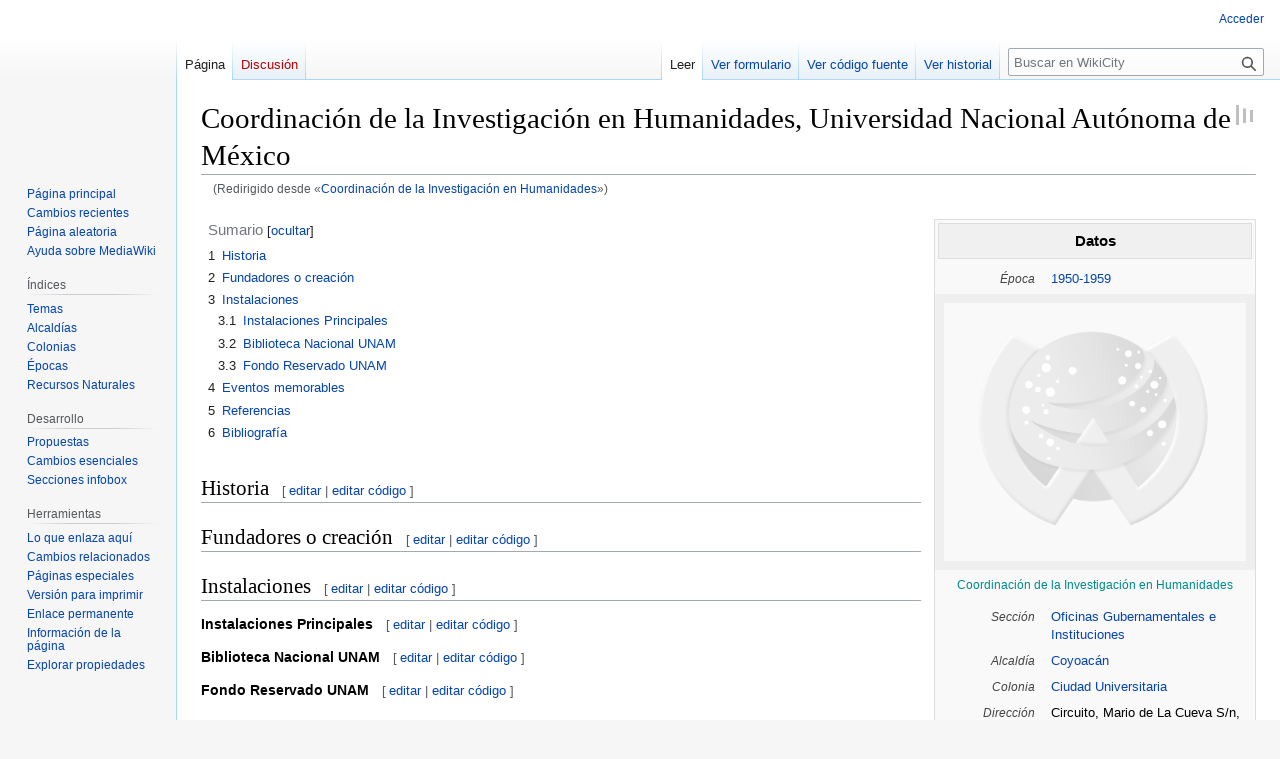

--- FILE ---
content_type: text/html; charset=UTF-8
request_url: https://www.wikicity.com/Coordinaci%C3%B3n_de_la_Investigaci%C3%B3n_en_Humanidades
body_size: 36233
content:
<!DOCTYPE html>
<html class="client-nojs" lang="es" dir="ltr">
<head>
<meta charset="UTF-8"/>
<title>Coordinación de la Investigación en Humanidades, Universidad Nacional Autónoma de México - WikiCity</title>
<script>document.documentElement.className="client-js";RLCONF={"wgBreakFrames":false,"wgSeparatorTransformTable":[",\t."," \t,"],"wgDigitTransformTable":["",""],"wgDefaultDateFormat":"dmy","wgMonthNames":["","enero","febrero","marzo","abril","mayo","junio","julio","agosto","septiembre","octubre","noviembre","diciembre"],"wgRequestId":"42fcfd128e760e2496536f52","wgCSPNonce":false,"wgCanonicalNamespace":"","wgCanonicalSpecialPageName":false,"wgNamespaceNumber":0,"wgPageName":"Coordinación_de_la_Investigación_en_Humanidades,_Universidad_Nacional_Autónoma_de_México","wgTitle":"Coordinación de la Investigación en Humanidades, Universidad Nacional Autónoma de México","wgCurRevisionId":57025,"wgRevisionId":57025,"wgArticleId":5963,"wgIsArticle":true,"wgIsRedirect":false,"wgAction":"view","wgUserName":null,"wgUserGroups":["*"],"wgCategories":["1950-1959","Oficinas Gubernamentales e Instituciones","Alcaldía Coyoacán","Colonia Ciudad Universitaria"],"wgPageContentLanguage":"es",
"wgPageContentModel":"wikitext","wgRelevantPageName":"Coordinación_de_la_Investigación_en_Humanidades,_Universidad_Nacional_Autónoma_de_México","wgRelevantArticleId":5963,"wgIsProbablyEditable":false,"wgRelevantPageIsProbablyEditable":false,"wgRestrictionEdit":[],"wgRestrictionMove":[],"wgRedirectedFrom":"Coordinación_de_la_Investigación_en_Humanidades","wgPageFormsTargetName":null,"wgPageFormsAutocompleteValues":[],"wgPageFormsAutocompleteOnAllChars":false,"wgPageFormsFieldProperties":[],"wgPageFormsCargoFields":[],"wgPageFormsDependentFields":[],"wgPageFormsCalendarValues":[],"wgPageFormsCalendarParams":[],"wgPageFormsCalendarHTML":null,"wgPageFormsGridValues":[],"wgPageFormsGridParams":[],"wgPageFormsContLangYes":null,"wgPageFormsContLangNo":null,"wgPageFormsContLangMonths":[],"wgPageFormsHeightForMinimizingInstances":800,"wgPageFormsShowOnSelect":[],"wgPageFormsScriptPath":"/w/extensions/PageForms","edgValues":null,"wgPageFormsEDSettings":null,"wgAmericanDates":false,
"wgVisualEditor":{"pageLanguageCode":"es","pageLanguageDir":"ltr","pageVariantFallbacks":"es"},"srfFilteredConfig":null,"egMapsScriptPath":"/w/extensions/Maps/","egMapsDebugJS":false,"egMapsAvailableServices":["leaflet","googlemaps3"],"egMapsLeafletLayersApiKeys":{"MapBox":"","MapQuestOpen":"","Thunderforest":"","GeoportailFrance":""},"wgVector2022PreviewPages":[],"wgMediaViewerOnClick":true,"wgMediaViewerEnabledByDefault":true,"wgInternalRedirectTargetUrl":"/Coordinaci%C3%B3n_de_la_Investigaci%C3%B3n_en_Humanidades,_Universidad_Nacional_Aut%C3%B3noma_de_M%C3%A9xico","wgEditSubmitButtonLabelPublish":false};RLSTATE={"site.styles":"ready","user.styles":"ready","user":"ready","user.options":"loading","skins.vector.styles.legacy":"ready","ext.visualEditor.desktopArticleTarget.noscript":"ready","ext.smw.style":"ready","ext.smw.tooltip.styles":"ready","ext.srf.styles":"ready"};RLPAGEMODULES=["mediawiki.action.view.redirect","ext.maps.leaflet.loader","ext.maps.leaflet.editor","ext.smw.style",
"ext.smw.tooltips","smw.entityexaminer","site","mediawiki.page.ready","mediawiki.toc","skins.vector.legacy.js","mmv.head","mmv.bootstrap.autostart","ext.visualEditor.desktopArticleTarget.init","ext.visualEditor.targetLoader","sentry.init"];</script>
<script>(RLQ=window.RLQ||[]).push(function(){mw.loader.implement("user.options@12s5i",function($,jQuery,require,module){mw.user.tokens.set({"patrolToken":"+\\","watchToken":"+\\","csrfToken":"+\\"});});});</script>
<link rel="stylesheet" href="/w/load.php?lang=es&amp;modules=ext.smw.style%7Cext.smw.tooltip.styles%7Cext.srf.styles%7Cext.visualEditor.desktopArticleTarget.noscript%7Cskins.vector.styles.legacy&amp;only=styles&amp;skin=vector"/>
<script async="" src="/w/load.php?lang=es&amp;modules=startup&amp;only=scripts&amp;raw=1&amp;skin=vector"></script>
<style>#mw-indicator-mw-helplink {display:none;}</style>
<meta name="ResourceLoaderDynamicStyles" content=""/>
<link rel="stylesheet" href="/w/load.php?lang=es&amp;modules=site.styles&amp;only=styles&amp;skin=vector"/>
<meta name="generator" content="MediaWiki 1.39.11"/>
<meta name="format-detection" content="telephone=no"/>
<meta name="twitter:card" content="summary_large_image"/>
<meta name="viewport" content="width=1000"/>
<link rel="alternate" type="application/rdf+xml" title="Coordinación de la Investigación en Humanidades, Universidad Nacional Autónoma de México" href="/w/index.php?title=Especial:ExportRDF/Coordinaci%C3%B3n_de_la_Investigaci%C3%B3n_en_Humanidades,_Universidad_Nacional_Aut%C3%B3noma_de_M%C3%A9xico&amp;xmlmime=rdf"/>
<link rel="icon" href="/w/favicon.png"/>
<link rel="search" type="application/opensearchdescription+xml" href="/w/opensearch_desc.php" title="WikiCity (es)"/>
<link rel="EditURI" type="application/rsd+xml" href="https://www.wikicity.com/w/api.php?action=rsd"/>
<link rel="canonical" href="https://www.wikicity.com/Coordinaci%C3%B3n_de_la_Investigaci%C3%B3n_en_Humanidades,_Universidad_Nacional_Aut%C3%B3noma_de_M%C3%A9xico"/>
<meta name="google-site-verification" content="uUJFdhL304XuUrw7CuWHWx7FCSonWX--vV-TkqBqHT0" />
<meta property="og:title" content="Coordinación de la Investigación en Humanidades, Universidad Nacional Autónoma de México"/>
<meta property="og:site_name" content="WikiCity"/>
<meta property="og:url" content="https://www.wikicity.com/Coordinaci%C3%B3n_de_la_Investigaci%C3%B3n_en_Humanidades,_Universidad_Nacional_Aut%C3%B3noma_de_M%C3%A9xico"/>
<meta property="og:image" content="https://www.wikicity.com/w/logo.png"/>
<meta property="article:modified_time" content="2020-05-18T16:26:11Z"/>
<meta property="article:published_time" content="2020-05-18T16:26:11Z"/>
<script type="application/ld+json">{"@context":"http:\/\/schema.org","@type":"Article","name":"Coordinaci\u00f3n de la Investigaci\u00f3n en Humanidades, Universidad Nacional Aut\u00f3noma de M\u00e9xico - WikiCity","headline":"Coordinaci\u00f3n de la Investigaci\u00f3n en Humanidades, Universidad Nacional Aut\u00f3noma de M\u00e9xico - WikiCity","mainEntityOfPage":"Coordinaci\u00f3n de la Investigaci\u00f3n en Humanidades, Universidad Nacional Aut\u00f3noma de M\u00e9xico","identifier":"https:\/\/www.wikicity.com\/Coordinaci%C3%B3n_de_la_Investigaci%C3%B3n_en_Humanidades,_Universidad_Nacional_Aut%C3%B3noma_de_M%C3%A9xico","url":"https:\/\/www.wikicity.com\/Coordinaci%C3%B3n_de_la_Investigaci%C3%B3n_en_Humanidades,_Universidad_Nacional_Aut%C3%B3noma_de_M%C3%A9xico","dateModified":"2020-05-18T16:26:11Z","datePublished":"2020-05-18T16:26:11Z","image":{"@type":"ImageObject","url":"https:\/\/www.wikicity.com\/w\/logo.png"},"author":{"@type":"Organization","name":"WikiCity","url":"https:\/\/www.wikicity.com","logo":{"@type":"ImageObject","url":"https:\/\/www.wikicity.com\/w\/logo.png","caption":"WikiCity"}},"publisher":{"@type":"Organization","name":"WikiCity","url":"https:\/\/www.wikicity.com","logo":{"@type":"ImageObject","url":"https:\/\/www.wikicity.com\/w\/logo.png","caption":"WikiCity"}},"potentialAction":{"@type":"SearchAction","target":"https:\/\/www.wikicity.com\/w\/index.php?title=Especial:Search&search={search_term}","query-input":"required name=search_term"}}</script>
</head>
<body class="mediawiki ltr sitedir-ltr mw-hide-empty-elt ns-0 ns-subject page-Coordinación_de_la_Investigación_en_Humanidades_Universidad_Nacional_Autónoma_de_México rootpage-Coordinación_de_la_Investigación_en_Humanidades_Universidad_Nacional_Autónoma_de_México skin-vector action-view skin-vector-legacy vector-feature-language-in-header-enabled vector-feature-language-in-main-page-header-disabled vector-feature-language-alert-in-sidebar-disabled vector-feature-sticky-header-disabled vector-feature-sticky-header-edit-disabled vector-feature-table-of-contents-disabled vector-feature-visual-enhancement-next-disabled"><div id="mw-page-base" class="noprint"></div>
<div id="mw-head-base" class="noprint"></div>
<div id="content" class="mw-body" role="main">
	<a id="top"></a>
	<div id="siteNotice"></div>
	<div class="mw-indicators">
	<div id="mw-indicator-smw-entity-examiner" class="mw-indicator"><div class="smw-entity-examiner smw-indicator-vertical-bar-loader" data-subject="Coordinación_de_la_Investigación_en_Humanidades,_Universidad_Nacional_Autónoma_de_México#0##" data-dir="ltr" data-uselang="" title="Running an examiner in the background"></div></div>
	</div>
	<h1 id="firstHeading" class="firstHeading mw-first-heading">Coordinación de la Investigación en Humanidades, Universidad Nacional Autónoma de México</h1>
	<div id="bodyContent" class="vector-body">
		<div id="siteSub" class="noprint">De WikiCity</div>
		<div id="contentSub"><span class="mw-redirectedfrom">(Redirigido desde «<a href="/w/index.php?title=Coordinaci%C3%B3n_de_la_Investigaci%C3%B3n_en_Humanidades&amp;redirect=no" class="mw-redirect" title="Coordinación de la Investigación en Humanidades">Coordinación de la Investigación en Humanidades</a>»)</span></div>
		<div id="contentSub2"></div>
		
		<div id="jump-to-nav"></div>
		<a class="mw-jump-link" href="#mw-head">Ir a la navegación</a>
		<a class="mw-jump-link" href="#searchInput">Ir a la búsqueda</a>
		<div id="mw-content-text" class="mw-body-content mw-content-ltr" lang="es" dir="ltr"><div class="mw-parser-output"><div class="mw-parser-output"><div class="infobox">
<div class="infobox-header">
<p>Datos
</p>
</div>
<div style="display:table;">
<div style="display:table-row">
<div style="display:table-cell">Época</div>
<div style="display:table-cell"><a href="/Categor%C3%ADa:1950-1959" title="Categoría:1950-1959">1950-1959</a></div>
</div>
</div>
<div class="infobox-image">
<p><a href="/Archivo:Placeholder.png" class="image" title="Coordinación de la Investigación en Humanidades"><img alt="Coordinación de la Investigación en Humanidades" src="/w/images/4/47/Placeholder.png" decoding="async" width="849" height="731" class="img-responsive center-block" data-file-width="849" data-file-height="731"></a>
</p>
</div>
<div class="infobox-image-caption">
<p>Coordinación de la Investigación en Humanidades
</p>
</div>
<div style="display:table;">
<div style="display:table-row">
<div style="display:table-cell">Sección</div>
<div style="display:table-cell"><a href="/Categor%C3%ADa:Oficinas_Gubernamentales_e_Instituciones" title="Categoría:Oficinas Gubernamentales e Instituciones">Oficinas Gubernamentales e Instituciones</a></div>
</div>
<div style="display:table-row">
<div style="display:table-cell">Alcaldía</div>
<div style="display:table-cell"><a href="/Categor%C3%ADa:Alcald%C3%ADa_Coyoac%C3%A1n" title="Categoría:Alcaldía Coyoacán">Coyoacán</a></div>
</div>
<div style="display:table-row">
<div style="display:table-cell">Colonia</div>
<div style="display:table-cell"><a href="/Categor%C3%ADa:Colonia_Ciudad_Universitaria" title="Categoría:Colonia Ciudad Universitaria">Ciudad Universitaria</a></div>
</div>
<div style="display:table-row">
<div style="display:table-cell">Dirección</div>
<div style="display:table-cell">Circuito, Mario de La Cueva S/n, C.U., Coyoacán, 04510 Ciudad de México, CDMX</div>
</div>
</div>
<div style="margin-top:1em">
<div id="map_leaflet_1" style="width: 320px; height: 350px; background-color: #eeeeee; overflow: hidden;" class="maps-map maps-leaflet"><div class="maps-loading-message">Cargando el mapa…</div><div style="display:none" class="mapdata">{"minzoom":false,"maxzoom":false,"mappingservice":"leaflet","width":"320px","height":"350px","centre":false,"title":"","label":"","icon":"","lines":[],"polygons":[],"circles":[],"rectangles":[],"copycoords":false,"static":false,"zoom":17,"defzoom":14,"layers":["OpenStreetMap"],"image layers":[],"overlays":[],"resizable":false,"fullscreen":false,"scrollwheelzoom":true,"cluster":false,"clustermaxzoom":20,"clusterzoomonclick":true,"clustermaxradius":80,"clusterspiderfy":true,"geojson":"","clicktarget":"","imageLayers":[],"locations":[{"text":"","title":"","link":"","lat":19.31484,"lon":-99.18184,"icon":""}],"imageoverlays":null}</div></div>
</div>
<div style="display:table">
<div style="display:table-row">
<div style="display:table-cell">Coordenadas</div>
<div style="display:table-cell;font-size:.9em">19° 18' 53.42" N, 99° 10' 54.62" W </div>
</div>
</div>
</div>
<div id="toc" class="toc" role="navigation" aria-labelledby="mw-toc-heading"><input type="checkbox" role="button" id="toctogglecheckbox" class="toctogglecheckbox" style="display:none"><div class="toctitle" lang="es" dir="ltr"><h2 id="mw-toc-heading">Sumario</h2><span class="toctogglespan"><label class="toctogglelabel" for="toctogglecheckbox"></label></span></div>
<ul>
<li class="toclevel-1 tocsection-1"><a href="#Historia"><span class="tocnumber">1</span> <span class="toctext">Historia</span></a></li>
<li class="toclevel-1 tocsection-2"><a href="#Fundadores_o_creaci%C3%B3n"><span class="tocnumber">2</span> <span class="toctext">Fundadores o creación</span></a></li>
<li class="toclevel-1 tocsection-3"><a href="#Instalaciones"><span class="tocnumber">3</span> <span class="toctext">Instalaciones</span></a>
<ul>
<li class="toclevel-2 tocsection-4"><a href="#Instalaciones_Principales"><span class="tocnumber">3.1</span> <span class="toctext">Instalaciones Principales</span></a></li>
<li class="toclevel-2 tocsection-5"><a href="#Biblioteca_Nacional_UNAM"><span class="tocnumber">3.2</span> <span class="toctext">Biblioteca Nacional UNAM</span></a></li>
<li class="toclevel-2 tocsection-6"><a href="#Fondo_Reservado_UNAM"><span class="tocnumber">3.3</span> <span class="toctext">Fondo Reservado UNAM</span></a></li>
</ul>
</li>
<li class="toclevel-1 tocsection-7"><a href="#Eventos_memorables"><span class="tocnumber">4</span> <span class="toctext">Eventos memorables</span></a></li>
<li class="toclevel-1 tocsection-8"><a href="#Referencias"><span class="tocnumber">5</span> <span class="toctext">Referencias</span></a></li>
<li class="toclevel-1 tocsection-9"><a href="#Bibliograf%C3%ADa"><span class="tocnumber">6</span> <span class="toctext">Bibliografía</span></a></li>
</ul>
</div>

<h2><span class="mw-headline" id="Historia">Historia</span><span class="mw-editsection"><span class="mw-editsection-bracket">[</span><a href="/w/index.php?title=Coordinaci%C3%B3n_de_la_Investigaci%C3%B3n_en_Humanidades,_Universidad_Nacional_Aut%C3%B3noma_de_M%C3%A9xico&amp;veaction=edit&amp;section=1" class="mw-editsection-visualeditor" title="Editar sección: Historia">editar</a><span class="mw-editsection-divider"> | </span><a href="/w/index.php?title=Coordinaci%C3%B3n_de_la_Investigaci%C3%B3n_en_Humanidades,_Universidad_Nacional_Aut%C3%B3noma_de_M%C3%A9xico&amp;action=edit&amp;section=1" title="Editar sección: Historia">editar código</a><span class="mw-editsection-bracket">]</span></span></h2>
<h2><span id="Fundadores_o_creaci.C3.B3n"></span><span class="mw-headline" id="Fundadores_o_creación">Fundadores o creación</span><span class="mw-editsection"><span class="mw-editsection-bracket">[</span><a href="/w/index.php?title=Coordinaci%C3%B3n_de_la_Investigaci%C3%B3n_en_Humanidades,_Universidad_Nacional_Aut%C3%B3noma_de_M%C3%A9xico&amp;veaction=edit&amp;section=2" class="mw-editsection-visualeditor" title="Editar sección: Fundadores o creación">editar</a><span class="mw-editsection-divider"> | </span><a href="/w/index.php?title=Coordinaci%C3%B3n_de_la_Investigaci%C3%B3n_en_Humanidades,_Universidad_Nacional_Aut%C3%B3noma_de_M%C3%A9xico&amp;action=edit&amp;section=2" title="Editar sección: Fundadores o creación">editar código</a><span class="mw-editsection-bracket">]</span></span></h2>
<h2><span class="mw-headline" id="Instalaciones">Instalaciones</span><span class="mw-editsection"><span class="mw-editsection-bracket">[</span><a href="/w/index.php?title=Coordinaci%C3%B3n_de_la_Investigaci%C3%B3n_en_Humanidades,_Universidad_Nacional_Aut%C3%B3noma_de_M%C3%A9xico&amp;veaction=edit&amp;section=3" class="mw-editsection-visualeditor" title="Editar sección: Instalaciones">editar</a><span class="mw-editsection-divider"> | </span><a href="/w/index.php?title=Coordinaci%C3%B3n_de_la_Investigaci%C3%B3n_en_Humanidades,_Universidad_Nacional_Aut%C3%B3noma_de_M%C3%A9xico&amp;action=edit&amp;section=3" title="Editar sección: Instalaciones">editar código</a><span class="mw-editsection-bracket">]</span></span></h2>
<h6><span class="mw-headline" id="Instalaciones_Principales">Instalaciones Principales</span><span class="mw-editsection"><span class="mw-editsection-bracket">[</span><a href="/w/index.php?title=Coordinaci%C3%B3n_de_la_Investigaci%C3%B3n_en_Humanidades,_Universidad_Nacional_Aut%C3%B3noma_de_M%C3%A9xico&amp;veaction=edit&amp;section=4" class="mw-editsection-visualeditor" title="Editar sección: Instalaciones Principales">editar</a><span class="mw-editsection-divider"> | </span><a href="/w/index.php?title=Coordinaci%C3%B3n_de_la_Investigaci%C3%B3n_en_Humanidades,_Universidad_Nacional_Aut%C3%B3noma_de_M%C3%A9xico&amp;action=edit&amp;section=4" title="Editar sección: Instalaciones Principales">editar código</a><span class="mw-editsection-bracket">]</span></span></h6>
<h6><span class="mw-headline" id="Biblioteca_Nacional_UNAM">Biblioteca Nacional UNAM</span><span class="mw-editsection"><span class="mw-editsection-bracket">[</span><a href="/w/index.php?title=Coordinaci%C3%B3n_de_la_Investigaci%C3%B3n_en_Humanidades,_Universidad_Nacional_Aut%C3%B3noma_de_M%C3%A9xico&amp;veaction=edit&amp;section=5" class="mw-editsection-visualeditor" title="Editar sección: Biblioteca Nacional UNAM">editar</a><span class="mw-editsection-divider"> | </span><a href="/w/index.php?title=Coordinaci%C3%B3n_de_la_Investigaci%C3%B3n_en_Humanidades,_Universidad_Nacional_Aut%C3%B3noma_de_M%C3%A9xico&amp;action=edit&amp;section=5" title="Editar sección: Biblioteca Nacional UNAM">editar código</a><span class="mw-editsection-bracket">]</span></span></h6>
<h6><span class="mw-headline" id="Fondo_Reservado_UNAM">Fondo Reservado UNAM</span><span class="mw-editsection"><span class="mw-editsection-bracket">[</span><a href="/w/index.php?title=Coordinaci%C3%B3n_de_la_Investigaci%C3%B3n_en_Humanidades,_Universidad_Nacional_Aut%C3%B3noma_de_M%C3%A9xico&amp;veaction=edit&amp;section=6" class="mw-editsection-visualeditor" title="Editar sección: Fondo Reservado UNAM">editar</a><span class="mw-editsection-divider"> | </span><a href="/w/index.php?title=Coordinaci%C3%B3n_de_la_Investigaci%C3%B3n_en_Humanidades,_Universidad_Nacional_Aut%C3%B3noma_de_M%C3%A9xico&amp;action=edit&amp;section=6" title="Editar sección: Fondo Reservado UNAM">editar código</a><span class="mw-editsection-bracket">]</span></span></h6>
<h2><span class="mw-headline" id="Eventos_memorables">Eventos memorables</span><span class="mw-editsection"><span class="mw-editsection-bracket">[</span><a href="/w/index.php?title=Coordinaci%C3%B3n_de_la_Investigaci%C3%B3n_en_Humanidades,_Universidad_Nacional_Aut%C3%B3noma_de_M%C3%A9xico&amp;veaction=edit&amp;section=7" class="mw-editsection-visualeditor" title="Editar sección: Eventos memorables">editar</a><span class="mw-editsection-divider"> | </span><a href="/w/index.php?title=Coordinaci%C3%B3n_de_la_Investigaci%C3%B3n_en_Humanidades,_Universidad_Nacional_Aut%C3%B3noma_de_M%C3%A9xico&amp;action=edit&amp;section=7" title="Editar sección: Eventos memorables">editar código</a><span class="mw-editsection-bracket">]</span></span></h2>
<h2><span class="mw-headline" id="Referencias">Referencias</span><span class="mw-editsection"><span class="mw-editsection-bracket">[</span><a href="/w/index.php?title=Coordinaci%C3%B3n_de_la_Investigaci%C3%B3n_en_Humanidades,_Universidad_Nacional_Aut%C3%B3noma_de_M%C3%A9xico&amp;veaction=edit&amp;section=8" class="mw-editsection-visualeditor" title="Editar sección: Referencias">editar</a><span class="mw-editsection-divider"> | </span><a href="/w/index.php?title=Coordinaci%C3%B3n_de_la_Investigaci%C3%B3n_en_Humanidades,_Universidad_Nacional_Aut%C3%B3noma_de_M%C3%A9xico&amp;action=edit&amp;section=8" title="Editar sección: Referencias">editar código</a><span class="mw-editsection-bracket">]</span></span></h2>
<h2><span id="Bibliograf.C3.ADa"></span><span class="mw-headline" id="Bibliografía">Bibliografía</span><span class="mw-editsection"><span class="mw-editsection-bracket">[</span><a href="/w/index.php?title=Coordinaci%C3%B3n_de_la_Investigaci%C3%B3n_en_Humanidades,_Universidad_Nacional_Aut%C3%B3noma_de_M%C3%A9xico&amp;veaction=edit&amp;section=9" class="mw-editsection-visualeditor" title="Editar sección: Bibliografía">editar</a><span class="mw-editsection-divider"> | </span><a href="/w/index.php?title=Coordinaci%C3%B3n_de_la_Investigaci%C3%B3n_en_Humanidades,_Universidad_Nacional_Aut%C3%B3noma_de_M%C3%A9xico&amp;action=edit&amp;section=9" title="Editar sección: Bibliografía">editar código</a><span class="mw-editsection-bracket">]</span></span></h2></div>
<!-- 
NewPP limit report
Cached time: 20251124215902
Cache expiry: 86400
Reduced expiry: false
Complications: [show‐toc]
[SMW] In‐text annotation parser time: 0.002 seconds
CPU time usage: 0.062 seconds
Real time usage: 1.019 seconds
Preprocessor visited node count: 229/1000000
Post‐expand include size: 5451/2097152 bytes
Template argument size: 929/2097152 bytes
Highest expansion depth: 9/100
Expensive parser function count: 1/100
Unstrip recursion depth: 0/20
Unstrip post‐expand size: 882/5000000 bytes
-->
<!--
Transclusion expansion time report (%,ms,calls,template)
100.00%  998.951      1 Plantilla:Datos_de_la_página
100.00%  998.951      1 -total
-->

<!-- Saved in parser cache with key mediawiki:pcache:idhash:5963-0!dateformat=default and timestamp 20251124215901 and revision id 57025.
 -->
</div>
<div class="printfooter" data-nosnippet="">Obtenido de «<a dir="ltr" href="https://www.wikicity.com/w/index.php?title=Coordinación_de_la_Investigación_en_Humanidades,_Universidad_Nacional_Autónoma_de_México&amp;oldid=57025">https://www.wikicity.com/w/index.php?title=Coordinación_de_la_Investigación_en_Humanidades,_Universidad_Nacional_Autónoma_de_México&amp;oldid=57025</a>»</div></div>
		<div id="catlinks" class="catlinks" data-mw="interface"><div id="mw-normal-catlinks" class="mw-normal-catlinks"><a href="/Especial:Categor%C3%ADas" title="Especial:Categorías">Categorías</a>: <ul><li><a href="/Categor%C3%ADa:1950-1959" title="Categoría:1950-1959">1950-1959</a></li><li><a href="/Categor%C3%ADa:Oficinas_Gubernamentales_e_Instituciones" title="Categoría:Oficinas Gubernamentales e Instituciones">Oficinas Gubernamentales e Instituciones</a></li><li><a href="/Categor%C3%ADa:Alcald%C3%ADa_Coyoac%C3%A1n" title="Categoría:Alcaldía Coyoacán">Alcaldía Coyoacán</a></li><li><a href="/Categor%C3%ADa:Colonia_Ciudad_Universitaria" title="Categoría:Colonia Ciudad Universitaria">Colonia Ciudad Universitaria</a></li></ul></div></div>
	</div>
</div>

<div id="mw-navigation">
	<h2>Menú de navegación</h2>
	<div id="mw-head">
		

<nav id="p-personal" class="vector-menu mw-portlet mw-portlet-personal vector-user-menu-legacy" aria-labelledby="p-personal-label" role="navigation"  >
	<h3
		id="p-personal-label"
		
		class="vector-menu-heading "
	>
		<span class="vector-menu-heading-label">Herramientas personales</span>
	</h3>
	<div class="vector-menu-content">
		
		<ul class="vector-menu-content-list"><li id="pt-login" class="mw-list-item"><a href="/w/index.php?title=Especial:Entrar&amp;returnto=Coordinaci%C3%B3n+de+la+Investigaci%C3%B3n+en+Humanidades%2C+Universidad+Nacional+Aut%C3%B3noma+de+M%C3%A9xico" title="Te recomendamos iniciar sesión, aunque no es obligatorio [o]" accesskey="o"><span>Acceder</span></a></li></ul>
		
	</div>
</nav>

		<div id="left-navigation">
			

<nav id="p-namespaces" class="vector-menu mw-portlet mw-portlet-namespaces vector-menu-tabs vector-menu-tabs-legacy" aria-labelledby="p-namespaces-label" role="navigation"  >
	<h3
		id="p-namespaces-label"
		
		class="vector-menu-heading "
	>
		<span class="vector-menu-heading-label">Espacios de nombres</span>
	</h3>
	<div class="vector-menu-content">
		
		<ul class="vector-menu-content-list"><li id="ca-nstab-main" class="selected mw-list-item"><a href="/Coordinaci%C3%B3n_de_la_Investigaci%C3%B3n_en_Humanidades,_Universidad_Nacional_Aut%C3%B3noma_de_M%C3%A9xico" title="Ver la página de contenido [c]" accesskey="c"><span>Página</span></a></li><li id="ca-talk" class="new mw-list-item"><a href="/w/index.php?title=Discusi%C3%B3n:Coordinaci%C3%B3n_de_la_Investigaci%C3%B3n_en_Humanidades,_Universidad_Nacional_Aut%C3%B3noma_de_M%C3%A9xico&amp;action=edit&amp;redlink=1" rel="discussion" title="Discusión acerca de la página (la página no existe) [t]" accesskey="t"><span>Discusión</span></a></li></ul>
		
	</div>
</nav>

			

<nav id="p-variants" class="vector-menu mw-portlet mw-portlet-variants emptyPortlet vector-menu-dropdown" aria-labelledby="p-variants-label" role="navigation"  >
	<input type="checkbox"
		id="p-variants-checkbox"
		role="button"
		aria-haspopup="true"
		data-event-name="ui.dropdown-p-variants"
		class="vector-menu-checkbox"
		aria-labelledby="p-variants-label"
	/>
	<label
		id="p-variants-label"
		 aria-label="Cambiar variante de idioma"
		class="vector-menu-heading "
	>
		<span class="vector-menu-heading-label">español</span>
	</label>
	<div class="vector-menu-content">
		
		<ul class="vector-menu-content-list"></ul>
		
	</div>
</nav>

		</div>
		<div id="right-navigation">
			

<nav id="p-views" class="vector-menu mw-portlet mw-portlet-views vector-menu-tabs vector-menu-tabs-legacy" aria-labelledby="p-views-label" role="navigation"  >
	<h3
		id="p-views-label"
		
		class="vector-menu-heading "
	>
		<span class="vector-menu-heading-label">Vistas</span>
	</h3>
	<div class="vector-menu-content">
		
		<ul class="vector-menu-content-list"><li id="ca-view" class="selected mw-list-item"><a href="/Coordinaci%C3%B3n_de_la_Investigaci%C3%B3n_en_Humanidades,_Universidad_Nacional_Aut%C3%B3noma_de_M%C3%A9xico"><span>Leer</span></a></li><li id="ca-formedit" class="mw-list-item"><a href="/w/index.php?title=Coordinaci%C3%B3n_de_la_Investigaci%C3%B3n_en_Humanidades,_Universidad_Nacional_Aut%C3%B3noma_de_M%C3%A9xico&amp;action=formedit" title="Editar esta página con un formulario [&amp;]" accesskey="&amp;"><span>Ver formulario</span></a></li><li id="ca-viewsource" class="mw-list-item"><a href="/w/index.php?title=Coordinaci%C3%B3n_de_la_Investigaci%C3%B3n_en_Humanidades,_Universidad_Nacional_Aut%C3%B3noma_de_M%C3%A9xico&amp;action=edit" title="Esta página está protegida.&#10;Puedes ver su código fuente [e]" accesskey="e"><span>Ver código fuente</span></a></li><li id="ca-history" class="mw-list-item"><a href="/w/index.php?title=Coordinaci%C3%B3n_de_la_Investigaci%C3%B3n_en_Humanidades,_Universidad_Nacional_Aut%C3%B3noma_de_M%C3%A9xico&amp;action=history" title="Versiones anteriores de esta página [h]" accesskey="h"><span>Ver historial</span></a></li></ul>
		
	</div>
</nav>

			

<nav id="p-cactions" class="vector-menu mw-portlet mw-portlet-cactions emptyPortlet vector-menu-dropdown" aria-labelledby="p-cactions-label" role="navigation"  title="Más opciones" >
	<input type="checkbox"
		id="p-cactions-checkbox"
		role="button"
		aria-haspopup="true"
		data-event-name="ui.dropdown-p-cactions"
		class="vector-menu-checkbox"
		aria-labelledby="p-cactions-label"
	/>
	<label
		id="p-cactions-label"
		
		class="vector-menu-heading "
	>
		<span class="vector-menu-heading-label">Más</span>
	</label>
	<div class="vector-menu-content">
		
		<ul class="vector-menu-content-list"></ul>
		
	</div>
</nav>

			
<div id="p-search" role="search" class="vector-search-box-vue  vector-search-box-show-thumbnail vector-search-box-auto-expand-width vector-search-box">
	<div>
			<h3 >
				<label for="searchInput">Buscar</label>
			</h3>
		<form action="/w/index.php" id="searchform"
			class="vector-search-box-form">
			<div id="simpleSearch"
				class="vector-search-box-inner"
				 data-search-loc="header-navigation">
				<input class="vector-search-box-input"
					 type="search" name="search" placeholder="Buscar en WikiCity" aria-label="Buscar en WikiCity" autocapitalize="sentences" title="Buscar en WikiCity [f]" accesskey="f" id="searchInput"
				>
				<input type="hidden" name="title" value="Especial:Buscar">
				<input id="mw-searchButton"
					 class="searchButton mw-fallbackSearchButton" type="submit" name="fulltext" title="Buscar este texto en las páginas" value="Buscar">
				<input id="searchButton"
					 class="searchButton" type="submit" name="go" title="Ir a la página con este nombre exacto si existe" value="Ir">
			</div>
		</form>
	</div>
</div>

		</div>
	</div>
	

<div id="mw-panel">
	<div id="p-logo" role="banner">
		<a class="mw-wiki-logo" href="/P%C3%A1gina_principal"
			title="Visitar la página principal"></a>
	</div>
	

<nav id="p-navigation" class="vector-menu mw-portlet mw-portlet-navigation vector-menu-portal portal" aria-labelledby="p-navigation-label" role="navigation"  >
	<h3
		id="p-navigation-label"
		
		class="vector-menu-heading "
	>
		<span class="vector-menu-heading-label">Navegación</span>
	</h3>
	<div class="vector-menu-content">
		
		<ul class="vector-menu-content-list"><li id="n-mainpage-description" class="mw-list-item"><a href="/P%C3%A1gina_principal" title="Visitar la página principal [z]" accesskey="z"><span>Página principal</span></a></li><li id="n-recentchanges" class="mw-list-item"><a href="/Especial:CambiosRecientes" title="Lista de cambios recientes en la wiki [r]" accesskey="r"><span>Cambios recientes</span></a></li><li id="n-randompage" class="mw-list-item"><a href="/Especial:Aleatoria" title="Cargar una página al azar [x]" accesskey="x"><span>Página aleatoria</span></a></li><li id="n-help-mediawiki" class="mw-list-item"><a href="https://www.mediawiki.org/wiki/Special:MyLanguage/Help:Contents"><span>Ayuda sobre MediaWiki</span></a></li></ul>
		
	</div>
</nav>

	

<nav id="p-Índices" class="vector-menu mw-portlet mw-portlet-Índices vector-menu-portal portal" aria-labelledby="p-Índices-label" role="navigation"  >
	<h3
		id="p-Índices-label"
		
		class="vector-menu-heading "
	>
		<span class="vector-menu-heading-label">Índices</span>
	</h3>
	<div class="vector-menu-content">
		
		<ul class="vector-menu-content-list"><li id="n-Temas" class="mw-list-item"><a href="/Categor%C3%ADa:Temas"><span>Temas</span></a></li><li id="n-Alcaldías" class="mw-list-item"><a href="/Categor%C3%ADa:Alcald%C3%ADas_de_M%C3%A9xico"><span>Alcaldías</span></a></li><li id="n-Colonias" class="mw-list-item"><a href="/Categor%C3%ADa:Colonias_de_M%C3%A9xico"><span>Colonias</span></a></li><li id="n-Épocas" class="mw-list-item"><a href="/Categor%C3%ADa:%C3%89pocas"><span>Épocas</span></a></li><li id="n-Recursos-Naturales" class="mw-list-item"><a href="/Categor%C3%ADa:Recursos_Naturales"><span>Recursos Naturales</span></a></li></ul>
		
	</div>
</nav>


<nav id="p-Desarrollo" class="vector-menu mw-portlet mw-portlet-Desarrollo vector-menu-portal portal" aria-labelledby="p-Desarrollo-label" role="navigation"  >
	<h3
		id="p-Desarrollo-label"
		
		class="vector-menu-heading "
	>
		<span class="vector-menu-heading-label">Desarrollo</span>
	</h3>
	<div class="vector-menu-content">
		
		<ul class="vector-menu-content-list"><li id="n-Propuestas" class="mw-list-item"><a href="/WikiCity:Propuestas"><span>Propuestas</span></a></li><li id="n-Cambios-esenciales" class="mw-list-item"><a href="/WikiCity:C%C3%B3mo_controlo_las_estructuras_esenciales"><span>Cambios esenciales</span></a></li><li id="n-Secciones-infobox" class="mw-list-item"><a href="/WikiCity:C%C3%B3mo_a%C3%B1ado_secciones_arbitrarias_a_un_infobox"><span>Secciones infobox</span></a></li></ul>
		
	</div>
</nav>


<nav id="p-tb" class="vector-menu mw-portlet mw-portlet-tb vector-menu-portal portal" aria-labelledby="p-tb-label" role="navigation"  >
	<h3
		id="p-tb-label"
		
		class="vector-menu-heading "
	>
		<span class="vector-menu-heading-label">Herramientas</span>
	</h3>
	<div class="vector-menu-content">
		
		<ul class="vector-menu-content-list"><li id="t-whatlinkshere" class="mw-list-item"><a href="/Especial:LoQueEnlazaAqu%C3%AD/Coordinaci%C3%B3n_de_la_Investigaci%C3%B3n_en_Humanidades,_Universidad_Nacional_Aut%C3%B3noma_de_M%C3%A9xico" title="Lista de todas las páginas de la wiki que enlazan aquí [j]" accesskey="j"><span>Lo que enlaza aquí</span></a></li><li id="t-recentchangeslinked" class="mw-list-item"><a href="/Especial:CambiosEnEnlazadas/Coordinaci%C3%B3n_de_la_Investigaci%C3%B3n_en_Humanidades,_Universidad_Nacional_Aut%C3%B3noma_de_M%C3%A9xico" rel="nofollow" title="Cambios recientes en las páginas que enlazan con esta [k]" accesskey="k"><span>Cambios relacionados</span></a></li><li id="t-specialpages" class="mw-list-item"><a href="/Especial:P%C3%A1ginasEspeciales" title="Lista de todas las páginas especiales [q]" accesskey="q"><span>Páginas especiales</span></a></li><li id="t-print" class="mw-list-item"><a href="javascript:print();" rel="alternate" title="Versión imprimible de esta página [p]" accesskey="p"><span>Versión para imprimir</span></a></li><li id="t-permalink" class="mw-list-item"><a href="/w/index.php?title=Coordinaci%C3%B3n_de_la_Investigaci%C3%B3n_en_Humanidades,_Universidad_Nacional_Aut%C3%B3noma_de_M%C3%A9xico&amp;oldid=57025" title="Enlace permanente a esta versión de la página"><span>Enlace permanente</span></a></li><li id="t-info" class="mw-list-item"><a href="/w/index.php?title=Coordinaci%C3%B3n_de_la_Investigaci%C3%B3n_en_Humanidades,_Universidad_Nacional_Aut%C3%B3noma_de_M%C3%A9xico&amp;action=info" title="Más información sobre esta página"><span>Información de la página</span></a></li><li id="t-smwbrowselink" class="mw-list-item"><a href="/Especial:Browse/:Coordinaci%C3%B3n-5Fde-5Fla-5FInvestigaci%C3%B3n-5Fen-5FHumanidades,-5FUniversidad-5FNacional-5FAut%C3%B3noma-5Fde-5FM%C3%A9xico" rel="search"><span>Explorar propiedades</span></a></li></ul>
		
	</div>
</nav>

	
</div>

</div>

<footer id="footer" class="mw-footer" role="contentinfo" >
	<ul id="footer-info">
	<li id="footer-info-lastmod"> Esta página se editó por última vez el 18 may 2020 a las 16:26.</li>
</ul>

	<ul id="footer-places">
	<li id="footer-places-privacy"><a href="/WikiCity:Pol%C3%ADtica_de_privacidad">Política de privacidad</a></li>
	<li id="footer-places-about"><a href="/WikiCity:Acerca_de">Acerca de WikiCity</a></li>
	<li id="footer-places-disclaimer"><a href="/WikiCity:Descargo_general">Descargos</a></li>
</ul>

	<ul id="footer-icons" class="noprint">
	<li id="footer-poweredbyico"><a href="https://www.mediawiki.org/"><img src="/w/resources/assets/poweredby_mediawiki_88x31.png" alt="Powered by MediaWiki" srcset="/w/resources/assets/poweredby_mediawiki_132x47.png 1.5x, /w/resources/assets/poweredby_mediawiki_176x62.png 2x" width="88" height="31" loading="lazy"/></a><a href="https://www.canasta.wiki/"><img src="/w/resources/assets/Powered-by-Canasta.png" alt="Powered by Canasta" width="88" height="31" loading="lazy"/></a><a href="https://www.semantic-mediawiki.org/wiki/Semantic_MediaWiki"><img src="/w/extensions/SemanticMediaWiki/res/smw/logo_footer.png" alt="Powered by Semantic MediaWiki" class="smw-footer" width="88" height="31" loading="lazy"/></a></li>
</ul>

</footer>

<script>(RLQ=window.RLQ||[]).push(function(){mw.config.set({"wgPageParseReport":{"smw":{"limitreport-intext-parsertime":0.002},"limitreport":{"cputime":"0.062","walltime":"1.019","ppvisitednodes":{"value":229,"limit":1000000},"postexpandincludesize":{"value":5451,"limit":2097152},"templateargumentsize":{"value":929,"limit":2097152},"expansiondepth":{"value":9,"limit":100},"expensivefunctioncount":{"value":1,"limit":100},"unstrip-depth":{"value":0,"limit":20},"unstrip-size":{"value":882,"limit":5000000},"timingprofile":["100.00%  998.951      1 Plantilla:Datos_de_la_página","100.00%  998.951      1 -total"]},"cachereport":{"timestamp":"20251124215902","ttl":86400,"transientcontent":false}}});mw.config.set({"wgBackendResponseTime":176});});</script>
</body>
</html>

--- FILE ---
content_type: text/css; charset=utf-8
request_url: https://www.wikicity.com/w/load.php?lang=es&modules=site.styles&only=styles&skin=vector
body_size: 9847
content:
.sysop-show,.user-show,.hide,.ns-14 #ca-ve-edit{display:none}.pull-right{float:right}body.page-Página_principal.action-view h1.firstHeading,body.page-Página_principal h1.firstHeading,body.page-Página_principal.action-submit h1.firstHeading{display:none}.ve-activated .infobox,.ve-activated .main-wrapper.infobox-blocks{float:none}.ve-activated .infobox div[style],.ve-activated .infobox .infobox-image{display:none !important}.mw-content-ltr .toc ul ul,.mw-content-rtl .mw-content-ltr .toc ul ul{margin:0 0 0 0.75em}.toc{background:none;border:none}.toc .toctitle{text-align:left}.mw-body-content .toc h2{font-size:1.1em;font-family:inherit;font-weight:normal;color:#72777d}#main-toc{background:#fafafa}.infobox{background-color:#f9f9f9;border:1px solid #ddd;clear:right;color:black;float:right;font-size:.92em;line-height:1.4em;margin:0.5em 0 2em 1em;max-width:320px;padding-bottom:1em}.infobox-image img{height:auto;width:100% !important}.infobox-image-caption{color:darkcyan;font-size:0.97em;padding:0 1em;text-align:center}@media screen and (max-width:720px){.infobox{max-width:unset;width:100% !important}}.infobox-header{background:#f0f0f0;border:1px solid #ddd;font-weight:bold;font-size:1.2em;margin:.2em;margin-top:.75em;text-align:center}.infobox-header:first-of-type{margin-top:.2em}.infobox > div > div > div:first-of-type{color:#444;font-style:italic;font-size:.9em;line-height:1.3em;padding-top:10px;text-align:right;width:100px}.infobox > div > div > div:last-of-type{padding-left:16px;vertical-align:text-top}.main-wrapper.infobox-blocks{width:100%;flex-direction:column;float:right}.main-wrapper-column.infobox-blocks{width:100% !important}@media screen and (max-width:720px){.main-box{border-width:0 !important}}@media screen and (min-width:768px){.main-wrapper.infobox-blocks{width:320px;margin-left:1em}}@media screen and (min-width:1280px){.main-wrapper.infobox-blocks{width:400px;margin-left:1em}}#main-crear-nuevo{background-image:linear-gradient(to right,#ececec 0%,#f8f9fa 25%,rgba(248,249,250,0) 100%)}.mw-body-content .h2{font-family:'Linux Libertine','Georgia','Times',serif;font-size:1.5em;line-height:1.3;margin-bottom:0.5em;padding:0}#pfForm .createboxInput,#pfForm .mandatoryField,#pfForm textarea,#pfForm select{font-family:inherit}#pfForm td.checkboxes .checkboxLabel{display:block}#pfForm .createboxInput,#pfForm .mandatoryField,#pfForm textarea{background:#fff}input[type="submit"],input[type="button"],input[type="reset"],input[type="file"]{height:29px !important}.adjust-height{padding-top:0 !important;padding-bottom:0 !important}.pf-runquery-formcontent hr{display:none}input[type="submit"],input[type="button"],input[type="reset"],input[type="file"]{font-weight:bold;font-family:sans-serif}#pfForm select,#pfForm input[type="checkbox"]{vertical-align:middle}.select2-container-multi .select2-choices{background-image:none;border:1px solid #bbb !important}.select2-container-multi .select2-choices .select2-search-field input{padding:0 5px}.cuasi-input{border:none !important;font-weight:600;font-size:.9rem;color:#238cea}span.select-sfs{margin-bottom:0}span.select-sfs::after{display:none}span.select-sfs select{-webkit-appearance:menulist;-moz-appearance:menulist;appearance:menulist;border:1px solid #bbb;background:#fff;background-image:none;border-radius:3px;font-size:100%;padding-left:8px;min-width:unset !important}span.select-sfs select:not([multiple]){background-image:none;height:30px}.srf-datatables table{font-size:unset}.ve-ui-mwTransclusionContextItem .ve-ui-linearContextItem-actions{visibility:hidden}#p-logo a{background-size:cover}.mw-parser-output .main-top{align-items:start;background-image:url(/w/images/6/66/BANNER_BIENVENIDA.jpg);background-position:right;background-repeat:no-repeat;background-size:cover;display:flex;margin-bottom:1rem;margin-top:0.5rem;border:1px solid #ddd;border-radius:2px;box-shadow:0 3px 8px #f0f0f0}.mw-parser-output .main-top-left{background-image:linear-gradient(to right,#f8f9fa 0%,#f8f9fa 70%,rgba(248,249,250,0)100%);padding:2rem 0 2rem 1.5rem}.main-h-buttons li{float:left;list-style:none}.page-Página_principal #firstHeading{visibility:hidden }.timeline .timeline-item::after,.timeline .timeline-item::before{clear:both;content:'';display:block;width:100%}.timeline{margin:30px auto;padding:0 10px;position:relative;transition:all 0.25s ease-in;width:100%}.timeline::before{background:#c8d2dd;content:'';height:100%;left:50%;position:absolute;top:0;width:4px}.timeline::after{clear:both;content:'';display:table;width:100%}.timeline a{color:#0645ad;font-weight:bold;transition:all 0.25s ease-in}.timeline a:hover{box-shadow:0 1px 0px 0px #fefefe;transition:all 0.25s ease-in}.timeline .timeline-item{margin-bottom:8px;position:relative}.timeline .timeline-item .timeline-icon{background:#c8d2dd;border-radius:50%;height:50px;left:50%;margin-left:-23px;overflow:hidden;position:absolute;top:0;width:50px}.timeline .timeline-item .timeline-icon img,.timeline .timeline-item .timeline-icon svg{left:14px;position:relative;top:11px}.timeline .timeline-item .timeline-icon svg{top:14px}.timeline .timeline-item .timeline-content{padding:20px 0;text-align:right;transition:all 0.25s ease-in;width:45%;background:transparent}.timeline .timeline-item .timeline-content p{color:#444}.timeline .timeline-item .timeline-content p{font-size:16px;line-height:1.4;margin-bottom:0}.timeline .timeline-item .timeline-content .timeline-content-date{font-size:16px;font-weight:bold;margin-bottom:0}.timeline .timeline-item .timeline-content .timeline-content-month{font-size:0.875rem;text-transform:uppercase;font-weight:400}.timeline .timeline-item .timeline-content.right{float:right;text-align:left}.timeline-details p{font-size:1em !important}.timeline-details a{color:#0645ad;font-size:1em;font-weight:normal}@media screen and (max-width:1400px){.timeline{margin:30px;padding:0;width:90%}.timeline::before{left:0}.timeline .timeline-item{padding:0 2em}.timeline .timeline-item .timeline-content{float:right;text-align:left;width:90%}.timeline .timeline-item .timeline-content::before,.timeline .timeline-item .timeline-content.right::before{border-left:0;border-right:7px solid #fefefe;left:10%;margin-left:-6px}.timeline .timeline-item .timeline-icon{left:0}}.main-box{background:#fff;border:solid #c8ccd1;border-width:1px 0;box-shadow:0 1px 1px rgba(0,0,0,0.15);margin:0 -1rem 1rem;padding:1rem}.main-box > p:last-child{margin-bottom:0}.main-box-image-only > .main-box-content{margin:0.5rem -1rem 0;text-align:center}.main-box-image-only > .main-box-content img{height:auto;max-width:100%}.main-box-imageCaption{text-align:center}.main-box-imageCaption > p{display:inline-block;margin-bottom:0;text-align:left}.main-box-section{color:#72777d;line-height:1.25;margin-top:-.125em}.main-box-header{margin-top:-.15em}.main-box-header a{color:inherit}.main-box-section + .main-box-header{margin-top:0}.main-box-header a:focus,.main-box:hover .main-box-header a,.main-box:hover .main-featuredLists-item > a{color:#0645ad}.main-footer{display:flex;justify-content:flex-end;margin-top:1rem;position:relative}.main-footer:empty{display:none}.main-footer-actions{flex:1}.main-footer-actions > ul{align-items:center;display:flex}.main-footer-menu{align-items:stretch;display:flex}.main-footer-menuToggle{align-items:center;display:flex;float:none;height:100%;opacity:0.87}.main-footer-menuToggle:hover{opacity:0.51}.main-footer-menuDropdown{background:#fff;border:1px solid #a2a9b1;border-radius:2px;box-shadow:0 2px 2px 0 rgba(0,0,0,0.25);max-width:15em;position:absolute;right:0;top:100%;z-index:100}.main-footer-menuDropdown .mw-ui-button{text-align:left;width:100%}@media (max-width:719px){.main-box-responsive-image > .floatleft,.main-box-responsive-image > .floatright{float:none;margin-left:-1rem;margin-right:-1rem;text-align:center}.main-box-responsive-image > .floatleft > a,.main-box-responsive-image > .floatright > a{display:block}}@media (min-width:720px){.main-box{border-radius:2px;border-width:1px;margin-bottom:1rem;margin-left:0;margin-right:0}}@media (min-width:1000px){.main-box{margin-bottom:1rem;padding:1rem}.main-box-image-only > .main-box-content{margin-left:-1rem;margin-right:-1rem}}.main-header{border-bottom-color:transparent;margin-bottom:0.25em;margin-top:0;padding-bottom:0;padding-top:0}.main-plainlist > ul{list-style:none;margin:0;padding:0}.main-plainlist li{margin-bottom:0;padding:4px 10px}.main-plainlist li:hover{background:#f0f0f0}.main-top-right .mw-ui-quiet:hover,.main-top-right .mw-ui-quiet:focus,.main-footer .mw-ui-quiet:hover,.main-footer .mw-ui-quiet:focus{color:#0645ad}.mw-headline-number{display:none}@media (min-width:720px){.main-wikimedia{padding-top:1rem;padding-left:1rem;padding-right:1rem}}@media (min-width:1000px){.main-wrapper{display:flex;margin:0 -0.5rem}.main-wrapper-column{flex:1;margin:0 0.5rem}.main-wikimedia{padding-top:1rem;padding-left:1rem;padding-right:1rem}}@media (min-width:1000px){.main-wrapper-column{width:55%}.main-wrapper-column + .main-wrapper-column{width:45%}.main-wrapper-column{flex:inherit}}.img-responsive,.thumbnail>img,.thumbnail a>img,.carousel-inner>.item>img,.carousel-inner>.item>a>img{display:block;max-width:100%;height:auto }.img-rounded{border-radius:6px }.img-thumbnail{padding:4px;line-height:1.42857143;background-color:#fff;border:1px solid #ddd;border-radius:4px;-webkit-transition:all .2s ease-in-out;-o-transition:all .2s ease-in-out;transition:all .2s ease-in-out;display:inline-block;max-width:100%;height:auto }.img-circle{border-radius:50% }.center-block{display:block;margin-right:auto;margin-left:auto }blockquote{font-family:Times,serif;font-style:italic}.main-box .formInput{width:95%;margin-bottom:8px }[name="createbox"] input{height:1.5rem}.mw-ui-button[type="submit"]{height:32px !important}table.col-4-center tr td:nth-child(4){text-align:center}

--- FILE ---
content_type: text/javascript; charset=utf-8
request_url: https://www.wikicity.com/w/load.php?lang=es&modules=startup&only=scripts&raw=1&skin=vector
body_size: 45951
content:
function isCompatible(ua){return!!((function(){'use strict';return!this&&Function.prototype.bind;}())&&'querySelector'in document&&'localStorage'in window&&!ua.match(/MSIE 10|NetFront|Opera Mini|S40OviBrowser|MeeGo|Android.+Glass|^Mozilla\/5\.0 .+ Gecko\/$|googleweblight|PLAYSTATION|PlayStation/));}if(!isCompatible(navigator.userAgent)){document.documentElement.className=document.documentElement.className.replace(/(^|\s)client-js(\s|$)/,'$1client-nojs$2');while(window.NORLQ&&NORLQ[0]){NORLQ.shift()();}NORLQ={push:function(fn){fn();}};RLQ={push:function(){}};}else{if(window.performance&&performance.mark){performance.mark('mwStartup');}(function(){'use strict';var con=window.console;function logError(topic,data){if(con.log){var e=data.exception;var msg=(e?'Exception':'Error')+' in '+data.source+(data.module?' in module '+data.module:'')+(e?':':'.');con.log(msg);if(e&&con.warn){con.warn(e);}}}function Map(){this.values=Object.create(null);}Map.prototype={constructor:Map,get:function(
selection,fallback){if(arguments.length<2){fallback=null;}if(typeof selection==='string'){return selection in this.values?this.values[selection]:fallback;}var results;if(Array.isArray(selection)){results={};for(var i=0;i<selection.length;i++){if(typeof selection[i]==='string'){results[selection[i]]=selection[i]in this.values?this.values[selection[i]]:fallback;}}return results;}if(selection===undefined){results={};for(var key in this.values){results[key]=this.values[key];}return results;}return fallback;},set:function(selection,value){if(arguments.length>1){if(typeof selection==='string'){this.values[selection]=value;return true;}}else if(typeof selection==='object'){for(var key in selection){this.values[key]=selection[key];}return true;}return false;},exists:function(selection){return typeof selection==='string'&&selection in this.values;}};var log=function(){};log.warn=con.warn?Function.prototype.bind.call(con.warn,con):function(){};var mw={now:function(){var perf=window.performance;
var navStart=perf&&perf.timing&&perf.timing.navigationStart;mw.now=navStart&&perf.now?function(){return navStart+perf.now();}:Date.now;return mw.now();},trackQueue:[],track:function(topic,data){mw.trackQueue.push({topic:topic,data:data});},trackError:function(topic,data){mw.track(topic,data);logError(topic,data);},Map:Map,config:new Map(),messages:new Map(),templates:new Map(),log:log};window.mw=window.mediaWiki=mw;}());(function(){'use strict';var StringSet,store,hasOwn=Object.hasOwnProperty;function defineFallbacks(){StringSet=window.Set||function(){var set=Object.create(null);return{add:function(value){set[value]=true;},has:function(value){return value in set;}};};}defineFallbacks();function fnv132(str){var hash=0x811C9DC5;for(var i=0;i<str.length;i++){hash+=(hash<<1)+(hash<<4)+(hash<<7)+(hash<<8)+(hash<<24);hash^=str.charCodeAt(i);}hash=(hash>>>0).toString(36).slice(0,5);while(hash.length<5){hash='0'+hash;}return hash;}var isES6Supported=typeof Promise==='function'&&Promise.
prototype.finally&&/./g.flags==='g'&&(function(){try{new Function('(a = 0) => a');return true;}catch(e){return false;}}());var registry=Object.create(null),sources=Object.create(null),handlingPendingRequests=false,pendingRequests=[],queue=[],jobs=[],willPropagate=false,errorModules=[],baseModules=["jquery","mediawiki.base"],marker=document.querySelector('meta[name="ResourceLoaderDynamicStyles"]'),lastCssBuffer,rAF=window.requestAnimationFrame||setTimeout;function addToHead(el,nextNode){if(nextNode&&nextNode.parentNode){nextNode.parentNode.insertBefore(el,nextNode);}else{document.head.appendChild(el);}}function newStyleTag(text,nextNode){var el=document.createElement('style');el.appendChild(document.createTextNode(text));addToHead(el,nextNode);return el;}function flushCssBuffer(cssBuffer){if(cssBuffer===lastCssBuffer){lastCssBuffer=null;}newStyleTag(cssBuffer.cssText,marker);for(var i=0;i<cssBuffer.callbacks.length;i++){cssBuffer.callbacks[i]();}}function addEmbeddedCSS(cssText,callback
){if(!lastCssBuffer||cssText.slice(0,7)==='@import'){lastCssBuffer={cssText:'',callbacks:[]};rAF(flushCssBuffer.bind(null,lastCssBuffer));}lastCssBuffer.cssText+='\n'+cssText;lastCssBuffer.callbacks.push(callback);}function getCombinedVersion(modules){var hashes=modules.reduce(function(result,module){return result+registry[module].version;},'');return fnv132(hashes);}function allReady(modules){for(var i=0;i<modules.length;i++){if(mw.loader.getState(modules[i])!=='ready'){return false;}}return true;}function allWithImplicitReady(module){return allReady(registry[module].dependencies)&&(baseModules.indexOf(module)!==-1||allReady(baseModules));}function anyFailed(modules){for(var i=0;i<modules.length;i++){var state=mw.loader.getState(modules[i]);if(state==='error'||state==='missing'){return modules[i];}}return false;}function doPropagation(){var didPropagate=true;var module;while(didPropagate){didPropagate=false;while(errorModules.length){var errorModule=errorModules.shift(),
baseModuleError=baseModules.indexOf(errorModule)!==-1;for(module in registry){if(registry[module].state!=='error'&&registry[module].state!=='missing'){if(baseModuleError&&baseModules.indexOf(module)===-1){registry[module].state='error';didPropagate=true;}else if(registry[module].dependencies.indexOf(errorModule)!==-1){registry[module].state='error';errorModules.push(module);didPropagate=true;}}}}for(module in registry){if(registry[module].state==='loaded'&&allWithImplicitReady(module)){execute(module);didPropagate=true;}}for(var i=0;i<jobs.length;i++){var job=jobs[i];var failed=anyFailed(job.dependencies);if(failed!==false||allReady(job.dependencies)){jobs.splice(i,1);i-=1;try{if(failed!==false&&job.error){job.error(new Error('Failed dependency: '+failed),job.dependencies);}else if(failed===false&&job.ready){job.ready();}}catch(e){mw.trackError('resourceloader.exception',{exception:e,source:'load-callback'});}didPropagate=true;}}}willPropagate=false;}function setAndPropagate(module,
state){registry[module].state=state;if(state==='ready'){store.add(module);}else if(state==='error'||state==='missing'){errorModules.push(module);}else if(state!=='loaded'){return;}if(willPropagate){return;}willPropagate=true;mw.requestIdleCallback(doPropagation,{timeout:1});}function sortDependencies(module,resolved,unresolved){if(!(module in registry)){throw new Error('Unknown module: '+module);}if(typeof registry[module].skip==='string'){var skip=(new Function(registry[module].skip)());registry[module].skip=!!skip;if(skip){registry[module].dependencies=[];setAndPropagate(module,'ready');return;}}if(!unresolved){unresolved=new StringSet();}var deps=registry[module].dependencies;unresolved.add(module);for(var i=0;i<deps.length;i++){if(resolved.indexOf(deps[i])===-1){if(unresolved.has(deps[i])){throw new Error('Circular reference detected: '+module+' -> '+deps[i]);}sortDependencies(deps[i],resolved,unresolved);}}resolved.push(module);}function resolve(modules){var resolved=baseModules.
slice();for(var i=0;i<modules.length;i++){sortDependencies(modules[i],resolved);}return resolved;}function resolveStubbornly(modules){var resolved=baseModules.slice();for(var i=0;i<modules.length;i++){var saved=resolved.slice();try{sortDependencies(modules[i],resolved);}catch(err){resolved=saved;mw.log.warn('Skipped unavailable module '+modules[i]);if(modules[i]in registry){mw.trackError('resourceloader.exception',{exception:err,source:'resolve'});}}}return resolved;}function resolveRelativePath(relativePath,basePath){var relParts=relativePath.match(/^((?:\.\.?\/)+)(.*)$/);if(!relParts){return null;}var baseDirParts=basePath.split('/');baseDirParts.pop();var prefixes=relParts[1].split('/');prefixes.pop();var prefix;while((prefix=prefixes.pop())!==undefined){if(prefix==='..'){baseDirParts.pop();}}return(baseDirParts.length?baseDirParts.join('/')+'/':'')+relParts[2];}function makeRequireFunction(moduleObj,basePath){return function require(moduleName){var fileName=resolveRelativePath(
moduleName,basePath);if(fileName===null){return mw.loader.require(moduleName);}if(hasOwn.call(moduleObj.packageExports,fileName)){return moduleObj.packageExports[fileName];}var scriptFiles=moduleObj.script.files;if(!hasOwn.call(scriptFiles,fileName)){throw new Error('Cannot require undefined file '+fileName);}var result,fileContent=scriptFiles[fileName];if(typeof fileContent==='function'){var moduleParam={exports:{}};fileContent(makeRequireFunction(moduleObj,fileName),moduleParam,moduleParam.exports);result=moduleParam.exports;}else{result=fileContent;}moduleObj.packageExports[fileName]=result;return result;};}function addScript(src,callback){var script=document.createElement('script');script.src=src;script.onload=script.onerror=function(){if(script.parentNode){script.parentNode.removeChild(script);}if(callback){callback();callback=null;}};document.head.appendChild(script);return script;}function queueModuleScript(src,moduleName,callback){pendingRequests.push(function(){if(moduleName
!=='jquery'){window.require=mw.loader.require;window.module=registry[moduleName].module;}addScript(src,function(){delete window.module;callback();if(pendingRequests[0]){pendingRequests.shift()();}else{handlingPendingRequests=false;}});});if(!handlingPendingRequests&&pendingRequests[0]){handlingPendingRequests=true;pendingRequests.shift()();}}function addLink(url,media,nextNode){var el=document.createElement('link');el.rel='stylesheet';if(media){el.media=media;}el.href=url;addToHead(el,nextNode);return el;}function domEval(code){var script=document.createElement('script');if(mw.config.get('wgCSPNonce')!==false){script.nonce=mw.config.get('wgCSPNonce');}script.text=code;document.head.appendChild(script);script.parentNode.removeChild(script);}function enqueue(dependencies,ready,error){if(allReady(dependencies)){if(ready){ready();}return;}var failed=anyFailed(dependencies);if(failed!==false){if(error){error(new Error('Dependency '+failed+' failed to load'),dependencies);}return;}if(ready||
error){jobs.push({dependencies:dependencies.filter(function(module){var state=registry[module].state;return state==='registered'||state==='loaded'||state==='loading'||state==='executing';}),ready:ready,error:error});}dependencies.forEach(function(module){if(registry[module].state==='registered'&&queue.indexOf(module)===-1){queue.push(module);}});mw.loader.work();}function execute(module){if(registry[module].state!=='loaded'){throw new Error('Module in state "'+registry[module].state+'" may not execute: '+module);}registry[module].state='executing';var runScript=function(){var script=registry[module].script;var markModuleReady=function(){setAndPropagate(module,'ready');};var nestedAddScript=function(arr,offset){if(offset>=arr.length){markModuleReady();return;}queueModuleScript(arr[offset],module,function(){nestedAddScript(arr,offset+1);});};try{if(Array.isArray(script)){nestedAddScript(script,0);}else if(typeof script==='function'){if(module==='jquery'){script();}else{script(window.$,
window.$,mw.loader.require,registry[module].module);}markModuleReady();}else if(typeof script==='object'&&script!==null){var mainScript=script.files[script.main];if(typeof mainScript!=='function'){throw new Error('Main file in module '+module+' must be a function');}mainScript(makeRequireFunction(registry[module],script.main),registry[module].module,registry[module].module.exports);markModuleReady();}else if(typeof script==='string'){domEval(script);markModuleReady();}else{markModuleReady();}}catch(e){setAndPropagate(module,'error');mw.trackError('resourceloader.exception',{exception:e,module:module,source:'module-execute'});}};if(registry[module].messages){mw.messages.set(registry[module].messages);}if(registry[module].templates){mw.templates.set(module,registry[module].templates);}var cssPending=0;var cssHandle=function(){cssPending++;return function(){cssPending--;if(cssPending===0){var runScriptCopy=runScript;runScript=undefined;runScriptCopy();}};};if(registry[module].style){for(
var key in registry[module].style){var value=registry[module].style[key];if(key==='css'){for(var i=0;i<value.length;i++){addEmbeddedCSS(value[i],cssHandle());}}else if(key==='url'){for(var media in value){var urls=value[media];for(var j=0;j<urls.length;j++){addLink(urls[j],media,marker);}}}}}if(module==='user'){var siteDeps;var siteDepErr;try{siteDeps=resolve(['site']);}catch(e){siteDepErr=e;runScript();}if(!siteDepErr){enqueue(siteDeps,runScript,runScript);}}else if(cssPending===0){runScript();}}function sortQuery(o){var sorted={};var list=[];for(var key in o){list.push(key);}list.sort();for(var i=0;i<list.length;i++){sorted[list[i]]=o[list[i]];}return sorted;}function buildModulesString(moduleMap){var str=[];var list=[];var p;function restore(suffix){return p+suffix;}for(var prefix in moduleMap){p=prefix===''?'':prefix+'.';str.push(p+moduleMap[prefix].join(','));list.push.apply(list,moduleMap[prefix].map(restore));}return{str:str.join('|'),list:list};}function makeQueryString(params)
{var str='';for(var key in params){str+=(str?'&':'')+encodeURIComponent(key)+'='+encodeURIComponent(params[key]);}return str;}function batchRequest(batch){if(!batch.length){return;}var sourceLoadScript,currReqBase,moduleMap;function doRequest(){var query=Object.create(currReqBase),packed=buildModulesString(moduleMap);query.modules=packed.str;query.version=getCombinedVersion(packed.list);query=sortQuery(query);addScript(sourceLoadScript+'?'+makeQueryString(query));}batch.sort();var reqBase={"lang":"es","skin":"vector"};var splits=Object.create(null);for(var b=0;b<batch.length;b++){var bSource=registry[batch[b]].source;var bGroup=registry[batch[b]].group;if(!splits[bSource]){splits[bSource]=Object.create(null);}if(!splits[bSource][bGroup]){splits[bSource][bGroup]=[];}splits[bSource][bGroup].push(batch[b]);}for(var source in splits){sourceLoadScript=sources[source];for(var group in splits[source]){var modules=splits[source][group];currReqBase=Object.create(reqBase);if(group===0&&mw.config
.get('wgUserName')!==null){currReqBase.user=mw.config.get('wgUserName');}var currReqBaseLength=makeQueryString(currReqBase).length+23;var length=0;moduleMap=Object.create(null);for(var i=0;i<modules.length;i++){var lastDotIndex=modules[i].lastIndexOf('.'),prefix=modules[i].slice(0,Math.max(0,lastDotIndex)),suffix=modules[i].slice(lastDotIndex+1),bytesAdded=moduleMap[prefix]?suffix.length+3:modules[i].length+3;if(length&&length+currReqBaseLength+bytesAdded>mw.loader.maxQueryLength){doRequest();length=0;moduleMap=Object.create(null);}if(!moduleMap[prefix]){moduleMap[prefix]=[];}length+=bytesAdded;moduleMap[prefix].push(suffix);}doRequest();}}}function asyncEval(implementations,cb){if(!implementations.length){return;}mw.requestIdleCallback(function(){try{domEval(implementations.join(';'));}catch(err){cb(err);}});}function getModuleKey(module){return module in registry?(module+'@'+registry[module].version):null;}function splitModuleKey(key){var index=key.lastIndexOf('@');if(index===-1||
index===0){return{name:key,version:''};}return{name:key.slice(0,index),version:key.slice(index+1)};}function registerOne(module,version,dependencies,group,source,skip){if(module in registry){throw new Error('module already registered: '+module);}version=String(version||'');if(version.slice(-1)==='!'){if(!isES6Supported){return;}version=version.slice(0,-1);}registry[module]={module:{exports:{}},packageExports:{},version:version,dependencies:dependencies||[],group:typeof group==='undefined'?null:group,source:typeof source==='string'?source:'local',state:'registered',skip:typeof skip==='string'?skip:null};}mw.loader={moduleRegistry:registry,maxQueryLength:2000,addStyleTag:newStyleTag,addScriptTag:addScript,addLinkTag:addLink,enqueue:enqueue,resolve:resolve,work:function(){store.init();var q=queue.length,storedImplementations=[],storedNames=[],requestNames=[],batch=new StringSet();while(q--){var module=queue[q];if(mw.loader.getState(module)==='registered'&&!batch.has(module)){registry[
module].state='loading';batch.add(module);var implementation=store.get(module);if(implementation){storedImplementations.push(implementation);storedNames.push(module);}else{requestNames.push(module);}}}queue=[];asyncEval(storedImplementations,function(err){store.stats.failed++;store.clear();mw.trackError('resourceloader.exception',{exception:err,source:'store-eval'});var failed=storedNames.filter(function(name){return registry[name].state==='loading';});batchRequest(failed);});batchRequest(requestNames);},addSource:function(ids){for(var id in ids){if(id in sources){throw new Error('source already registered: '+id);}sources[id]=ids[id];}},register:function(modules){if(typeof modules!=='object'){registerOne.apply(null,arguments);return;}function resolveIndex(dep){return typeof dep==='number'?modules[dep][0]:dep;}for(var i=0;i<modules.length;i++){var deps=modules[i][2];if(deps){for(var j=0;j<deps.length;j++){deps[j]=resolveIndex(deps[j]);}}registerOne.apply(null,modules[i]);}},implement:
function(module,script,style,messages,templates){var split=splitModuleKey(module),name=split.name,version=split.version;if(!(name in registry)){mw.loader.register(name);}if(registry[name].script!==undefined){throw new Error('module already implemented: '+name);}if(version){registry[name].version=version;}registry[name].script=script||null;registry[name].style=style||null;registry[name].messages=messages||null;registry[name].templates=templates||null;if(registry[name].state!=='error'&&registry[name].state!=='missing'){setAndPropagate(name,'loaded');}},load:function(modules,type){if(typeof modules==='string'&&/^(https?:)?\/?\//.test(modules)){if(type==='text/css'){addLink(modules);}else if(type==='text/javascript'||type===undefined){addScript(modules);}else{throw new Error('Invalid type '+type);}}else{modules=typeof modules==='string'?[modules]:modules;enqueue(resolveStubbornly(modules));}},state:function(states){for(var module in states){if(!(module in registry)){mw.loader.register(
module);}setAndPropagate(module,states[module]);}},getState:function(module){return module in registry?registry[module].state:null;},require:function(moduleName){if(mw.loader.getState(moduleName)!=='ready'){throw new Error('Module "'+moduleName+'" is not loaded');}return registry[moduleName].module.exports;}};var hasPendingWrites=false;function flushWrites(){store.prune();while(store.queue.length){store.set(store.queue.shift());}try{localStorage.removeItem(store.key);var data=JSON.stringify(store);localStorage.setItem(store.key,data);}catch(e){mw.trackError('resourceloader.exception',{exception:e,source:'store-localstorage-update'});}hasPendingWrites=false;}mw.loader.store=store={enabled:null,items:{},queue:[],stats:{hits:0,misses:0,expired:0,failed:0},toJSON:function(){return{items:store.items,vary:store.vary,asOf:Math.ceil(Date.now()/1e7)};},key:"MediaWikiModuleStore:mediawiki",vary:"vector:1:es",init:function(){if(this.enabled===null){this.enabled=false;if(true){this.load();}else{
this.clear();}}},load:function(){try{var raw=localStorage.getItem(this.key);this.enabled=true;var data=JSON.parse(raw);if(data&&data.vary===this.vary&&data.items&&Date.now()<(data.asOf*1e7)+259e7){this.items=data.items;}}catch(e){}},get:function(module){if(this.enabled){var key=getModuleKey(module);if(key in this.items){this.stats.hits++;return this.items[key];}this.stats.misses++;}return false;},add:function(module){if(this.enabled){this.queue.push(module);this.requestUpdate();}},set:function(module){var args,encodedScript,descriptor=registry[module],key=getModuleKey(module);if(key in this.items||!descriptor||descriptor.state!=='ready'||!descriptor.version||descriptor.group===1||descriptor.group===0||[descriptor.script,descriptor.style,descriptor.messages,descriptor.templates].indexOf(undefined)!==-1){return;}try{if(typeof descriptor.script==='function'){encodedScript=String(descriptor.script);}else if(typeof descriptor.script==='object'&&descriptor.script&&!Array.isArray(descriptor.
script)){encodedScript='{'+'main:'+JSON.stringify(descriptor.script.main)+','+'files:{'+Object.keys(descriptor.script.files).map(function(file){var value=descriptor.script.files[file];return JSON.stringify(file)+':'+(typeof value==='function'?value:JSON.stringify(value));}).join(',')+'}}';}else{encodedScript=JSON.stringify(descriptor.script);}args=[JSON.stringify(key),encodedScript,JSON.stringify(descriptor.style),JSON.stringify(descriptor.messages),JSON.stringify(descriptor.templates)];}catch(e){mw.trackError('resourceloader.exception',{exception:e,source:'store-localstorage-json'});return;}var src='mw.loader.implement('+args.join(',')+');';if(src.length>1e5){return;}this.items[key]=src;},prune:function(){for(var key in this.items){if(getModuleKey(splitModuleKey(key).name)!==key){this.stats.expired++;delete this.items[key];}}},clear:function(){this.items={};try{localStorage.removeItem(this.key);}catch(e){}},requestUpdate:function(){if(!hasPendingWrites){hasPendingWrites=true;
setTimeout(function(){mw.requestIdleCallback(flushWrites);},2000);}}};}());mw.requestIdleCallbackInternal=function(callback){setTimeout(function(){var start=mw.now();callback({didTimeout:false,timeRemaining:function(){return Math.max(0,50-(mw.now()-start));}});},1);};mw.requestIdleCallback=window.requestIdleCallback?window.requestIdleCallback.bind(window):mw.requestIdleCallbackInternal;(function(){var queue;mw.loader.addSource({"local":"/w/load.php"});mw.loader.register([["site","191jm",[1]],["site.styles","184qj",[],2],["filepage","1ljys"],["user","1tdkc",[],0],["user.styles","18fec",[],0],["user.options","12s5i",[],1],["mediawiki.skinning.interface","qfbhx"],["jquery.makeCollapsible.styles","lomft"],["mediawiki.skinning.content.parsoid","1dr11"],["jquery","p9z7x"],["es6-polyfills","1xwex",[],null,null,"return Array.prototype.find\u0026\u0026Array.prototype.findIndex\u0026\u0026Array.prototype.includes\u0026\u0026typeof Promise==='function'\u0026\u0026Promise.prototype.finally;"],[
"web2017-polyfills","5cxhc",[10],null,null,"return'IntersectionObserver'in window\u0026\u0026typeof fetch==='function'\u0026\u0026typeof URL==='function'\u0026\u0026'toJSON'in URL.prototype;"],["mediawiki.base","18xy0",[9]],["jquery.chosen","fjvzv"],["jquery.client","1jnox"],["jquery.color","1y5ur"],["jquery.confirmable","1ty2s",[109]],["jquery.cookie","emj1l"],["jquery.form","1djyv"],["jquery.fullscreen","1lanf"],["jquery.highlightText","a2wnf",[83]],["jquery.hoverIntent","1cahm"],["jquery.i18n","1pu0k",[108]],["jquery.lengthLimit","k5zgm",[67]],["jquery.makeCollapsible","1uh1c",[7,83]],["jquery.spinner","1rx3f",[26]],["jquery.spinner.styles","153wt"],["jquery.suggestions","1g6wh",[20]],["jquery.tablesorter","5tlrq",[29,110,83]],["jquery.tablesorter.styles","rwcx6"],["jquery.textSelection","m1do8",[14]],["jquery.throttle-debounce","1p2bq"],["jquery.tipsy","10wlp"],["jquery.ui","11x9s"],["moment","1uboh",[106,83]],["vue","zfi8r!"],["@vue/composition-api","scw0q!",[35]],["vuex","1twvy!"
,[35]],["wvui","v4ef5!",[36]],["wvui-search","1nhzn!",[35]],["@wikimedia/codex","r6zyv!",[35]],["@wikimedia/codex-search","1p7vn!",[35]],["mediawiki.template","bca94"],["mediawiki.template.mustache","199kg",[42]],["mediawiki.apipretty","185i4"],["mediawiki.api","1yl45",[73,109]],["mediawiki.content.json","1smlc"],["mediawiki.confirmCloseWindow","ndlq5"],["mediawiki.debug","d8is9",[193]],["mediawiki.diff","paqy5"],["mediawiki.diff.styles","6sx1o"],["mediawiki.feedback","1kbhr",[566,201]],["mediawiki.feedlink","1yq8n"],["mediawiki.filewarning","1brek",[193,205]],["mediawiki.ForeignApi","6vgsr",[55]],["mediawiki.ForeignApi.core","llzm2",[80,45,189]],["mediawiki.helplink","wjdrt"],["mediawiki.hlist","15zvc"],["mediawiki.htmlform","1njn0",[23,83]],["mediawiki.htmlform.ooui","1m5pb",[193]],["mediawiki.htmlform.styles","1mdmd"],["mediawiki.htmlform.ooui.styles","t3imb"],["mediawiki.icon","17xpk"],["mediawiki.inspect","88qa7",[67,83]],["mediawiki.notification","1ygdk",[83,89]],[
"mediawiki.notification.convertmessagebox","1kd6x",[64]],["mediawiki.notification.convertmessagebox.styles","19vc0"],["mediawiki.String","1vc9s"],["mediawiki.pager.styles","eo2ge"],["mediawiki.pager.tablePager","1tupc"],["mediawiki.pulsatingdot","1i1zo"],["mediawiki.searchSuggest","soa8w",[27,45]],["mediawiki.storage","2gicm",[83]],["mediawiki.Title","1345o",[67,83]],["mediawiki.Upload","ooev2",[45]],["mediawiki.ForeignUpload","ymvaz",[54,74]],["mediawiki.Upload.Dialog","g9r6p",[77]],["mediawiki.Upload.BookletLayout","1jid6",[74,81,34,196,201,206,207]],["mediawiki.ForeignStructuredUpload.BookletLayout","1oyyh",[75,77,113,172,166]],["mediawiki.toc","1jhap",[86]],["mediawiki.Uri","5izs0",[83]],["mediawiki.user","1fogn",[45,86]],["mediawiki.userSuggest","1hhzv",[27,45]],["mediawiki.util","1cv3v",[14,11]],["mediawiki.checkboxtoggle","159pl"],["mediawiki.checkboxtoggle.styles","1b0zv"],["mediawiki.cookie","1nfq0",[17]],["mediawiki.experiments","dhcyy"],["mediawiki.editfont.styles","1rala"],
["mediawiki.visibleTimeout","xcitq"],["mediawiki.action.delete","1ssul",[23,193]],["mediawiki.action.edit","mstk4",[30,92,45,88,168]],["mediawiki.action.edit.styles","ra6er"],["mediawiki.action.edit.collapsibleFooter","za3yf",[24,62,72]],["mediawiki.action.edit.preview","3w3qk",[25,119,81]],["mediawiki.action.history","cpbx3",[24]],["mediawiki.action.history.styles","w2lii"],["mediawiki.action.protect","1hym6",[23,193]],["mediawiki.action.view.metadata","1io6c",[104]],["mediawiki.action.view.categoryPage.styles","z9xgj"],["mediawiki.action.view.postEdit","1eecb",[109,64,193,212]],["mediawiki.action.view.redirect","iqcjx"],["mediawiki.action.view.redirectPage","nsspf"],["mediawiki.action.edit.editWarning","ihdqq",[30,47,109]],["mediawiki.action.view.filepage","mbna9"],["mediawiki.action.styles","g8x3w"],["mediawiki.language","dng45",[107]],["mediawiki.cldr","w8zqb",[108]],["mediawiki.libs.pluralruleparser","1kwne"],["mediawiki.jqueryMsg","1ld3s",[67,106,83,5]],[
"mediawiki.language.months","xdsll",[106]],["mediawiki.language.names","159lr",[106]],["mediawiki.language.specialCharacters","r0b9l",[106]],["mediawiki.libs.jpegmeta","1h4oh"],["mediawiki.page.gallery","19ugl",[115,83]],["mediawiki.page.gallery.styles","1ctf8"],["mediawiki.page.gallery.slideshow","ro8qx",[45,196,215,217]],["mediawiki.page.ready","th6q9",[45]],["mediawiki.page.watch.ajax","yxk37",[45]],["mediawiki.page.preview","np71l",[24,30,45,49,50,193]],["mediawiki.page.image.pagination","kn7b4",[25,83]],["mediawiki.rcfilters.filters.base.styles","86pmj"],["mediawiki.rcfilters.highlightCircles.seenunseen.styles","bi6k7"],["mediawiki.rcfilters.filters.ui","5yok7",[24,80,81,163,202,209,211,212,213,215,216]],["mediawiki.interface.helpers.styles","208sw"],["mediawiki.special","1qbsu"],["mediawiki.special.apisandbox","ypagy",[24,80,183,169,192]],["mediawiki.special.block","1n3h1",[58,166,182,173,183,180,209]],["mediawiki.misc-authed-ooui","1iw6h",[59,163,168]],[
"mediawiki.misc-authed-pref","16eja",[5]],["mediawiki.misc-authed-curate","kwo07",[16,25,45]],["mediawiki.special.changeslist","10rtz"],["mediawiki.special.changeslist.watchlistexpiry","1kzpv",[125,212]],["mediawiki.special.changeslist.enhanced","1kflq"],["mediawiki.special.changeslist.legend","xn1hy"],["mediawiki.special.changeslist.legend.js","qa88i",[24,86]],["mediawiki.special.contributions","1luqq",[24,109,166,192]],["mediawiki.special.edittags","1cg59",[13,23]],["mediawiki.special.import.styles.ooui","1hzv9"],["mediawiki.special.changecredentials","f9fqt"],["mediawiki.special.changeemail","10bxu"],["mediawiki.special.preferences.ooui","1eo6g",[47,88,65,72,173,168]],["mediawiki.special.preferences.styles.ooui","wdoru"],["mediawiki.special.revisionDelete","13kw3",[23]],["mediawiki.special.search","11pp3",[185]],["mediawiki.special.search.commonsInterwikiWidget","15jtm",[80,45]],["mediawiki.special.search.interwikiwidget.styles","cxv8q"],["mediawiki.special.search.styles","1t5th"],[
"mediawiki.special.unwatchedPages","11tir",[45]],["mediawiki.special.upload","1xfqr",[25,45,47,113,125,42]],["mediawiki.special.userlogin.common.styles","7spfn"],["mediawiki.special.userlogin.login.styles","1w9oo"],["mediawiki.special.createaccount","15lbo",[45]],["mediawiki.special.userlogin.signup.styles","2q1sd"],["mediawiki.special.userrights","4k0n6",[23,65]],["mediawiki.special.watchlist","e05sp",[45,193,212]],["mediawiki.ui","zsmvm"],["mediawiki.ui.checkbox","1u0ok"],["mediawiki.ui.radio","1bmiv"],["mediawiki.ui.anchor","1yxgk"],["mediawiki.ui.button","147vv"],["mediawiki.ui.input","tob7b"],["mediawiki.ui.icon","48q5r"],["mediawiki.widgets","mfvvi",[45,164,196,206,207]],["mediawiki.widgets.styles","1x5du"],["mediawiki.widgets.AbandonEditDialog","1m8ix",[201]],["mediawiki.widgets.DateInputWidget","4e7tq",[167,34,196,217]],["mediawiki.widgets.DateInputWidget.styles","2b1of"],["mediawiki.widgets.visibleLengthLimit","m325n",[23,193]],["mediawiki.widgets.datetime","nms60",[83,193,212
,216,217]],["mediawiki.widgets.expiry","m5uji",[169,34,196]],["mediawiki.widgets.CheckMatrixWidget","k9si1",[193]],["mediawiki.widgets.CategoryMultiselectWidget","1vxqd",[54,196]],["mediawiki.widgets.SelectWithInputWidget","yzuek",[174,196]],["mediawiki.widgets.SelectWithInputWidget.styles","vkr7h"],["mediawiki.widgets.SizeFilterWidget","1ekak",[176,196]],["mediawiki.widgets.SizeFilterWidget.styles","ceybj"],["mediawiki.widgets.MediaSearch","ldzy2",[54,81,196]],["mediawiki.widgets.Table","vq7ev",[196]],["mediawiki.widgets.TagMultiselectWidget","1erse",[196]],["mediawiki.widgets.UserInputWidget","jsk5k",[45,196]],["mediawiki.widgets.UsersMultiselectWidget","1m6vb",[45,196]],["mediawiki.widgets.NamespacesMultiselectWidget","pwj2l",[196]],["mediawiki.widgets.TitlesMultiselectWidget","gt95w",[163]],["mediawiki.widgets.TagMultiselectWidget.styles","1rjw4"],["mediawiki.widgets.SearchInputWidget","z70j2",[71,163,212]],["mediawiki.widgets.SearchInputWidget.styles","9327p"],[
"mediawiki.watchstar.widgets","ximzk",[192]],["mediawiki.deflate","1ci7b"],["oojs","ewqeo"],["mediawiki.router","1ugrh",[191]],["oojs-router","m96yy",[189]],["oojs-ui","1jh3r",[199,196,201]],["oojs-ui-core","h8lfa",[106,189,195,194,203]],["oojs-ui-core.styles","1yxiw"],["oojs-ui-core.icons","1tyxb"],["oojs-ui-widgets","tw87m",[193,198]],["oojs-ui-widgets.styles","12mn2"],["oojs-ui-widgets.icons","1n8hy"],["oojs-ui-toolbars","hu7ba",[193,200]],["oojs-ui-toolbars.icons","11zxx"],["oojs-ui-windows","1ytd8",[193,202]],["oojs-ui-windows.icons","m56fb"],["oojs-ui.styles.indicators","1juch"],["oojs-ui.styles.icons-accessibility","5q8mq"],["oojs-ui.styles.icons-alerts","1jsiq"],["oojs-ui.styles.icons-content","1ds8c"],["oojs-ui.styles.icons-editing-advanced","1p8cl"],["oojs-ui.styles.icons-editing-citation","ml03r"],["oojs-ui.styles.icons-editing-core","1xvgb"],["oojs-ui.styles.icons-editing-list","1i3i5"],["oojs-ui.styles.icons-editing-styling","1uuwx"],["oojs-ui.styles.icons-interactions",
"lfklj"],["oojs-ui.styles.icons-layout","cyy6g"],["oojs-ui.styles.icons-location","o1edg"],["oojs-ui.styles.icons-media","kuceo"],["oojs-ui.styles.icons-moderation","47h3s"],["oojs-ui.styles.icons-movement","6r31n"],["oojs-ui.styles.icons-user","104qv"],["oojs-ui.styles.icons-wikimedia","1roia"],["skins.vector.user","1b93e",[],0],["skins.vector.user.styles","1rlz1",[],0],["skins.vector.search","kvzeq!",[41,80]],["skins.vector.styles.legacy","as33q"],["skins.vector.AB.styles","16495"],["skins.vector.styles","5sppo"],["skins.vector.icons.js","g15er"],["skins.vector.icons","1nn2l"],["skins.vector.es6","ycglb!",[87,117,118,81,226]],["skins.vector.js","7n5zl",[117,226]],["skins.vector.legacy.js","omaiv",[117]],["ext.abuseFilter","1y93l"],["ext.abuseFilter.edit","1e1rd",[25,30,45,47,196]],["ext.abuseFilter.tools","1ey8s",[25,45]],["ext.abuseFilter.examine","vvv5p",[25,45]],["ext.abuseFilter.ace","1918f",["ext.codeEditor.ace"]],["ext.abuseFilter.visualEditor","5wt0f"],["ext.cite.styles",
"1o8is"],["ext.cite.style","6t36z"],["ext.cite.visualEditor.core","zzqxd",[368]],["ext.cite.visualEditor","ioa1d",[238,237,239,205,208,212]],["ext.cite.ux-enhancements","1dej8"],["ext.categoryTree","13jbl",[45]],["ext.categoryTree.styles","1d80w"],["ext.confirmEdit.editPreview.ipwhitelist.styles","11y4q"],["ext.confirmEdit.visualEditor","rlq1b",[565]],["ext.confirmEdit.simpleCaptcha","14a9d"],["ext.confirmEdit.hCaptcha.visualEditor","1743d"],["ext.cirrus.serp","jrrue",[80,190]],["ext.cirrus.explore-similar","3bq58",[45,43]],["ext.sm.common","wn1uz"],["ext.maps.geojson.new.page","1x63r",[45]],["ext.maps.geojson.page","pdrq7",[260]],["ext.maps.resizable","1jh3r",[33]],["ext.maps.api","14ya9",[45]],["ext.maps.leaflet.library","dqhau"],["ext.maps.leaflet.fullscreen","1qtx0",[255]],["ext.maps.leaflet.geojson","1167j"],["ext.maps.leaflet.loader","wu3xg",[254,256,257,259,250]],["ext.maps.leaflet.markercluster","1jp0m",[255]],["ext.maps.leaflet.editor","tjtus",[254,256,257,81]],[
"ext.maps.googlemaps3","215k2"],["ext.maps.gm3.markercluster","1xg2e",[261]],["ext.maps.gm3.markerwithlabel","kwcuh",[261]],["ext.maps.gm3.geoxml","l0t0g",[261]],["ext.maps.googlemaps3ajax","yoxih",[261,250]],["ext.maps.wikitext.editor","pgtzb",[33]],["mmv","1aoe4",[15,19,32,80,272]],["mmv.ui.ondemandshareddependencies","gs6hk",[267,192]],["mmv.ui.download.pane","12ohf",[156,163,268]],["mmv.ui.reuse.shareembed","atj4f",[163,268]],["mmv.ui.tipsyDialog","1vews",[267]],["mmv.bootstrap","18tjm",[160,162,274,191]],["mmv.bootstrap.autostart","dgnjl",[272]],["mmv.head","1vrgu",[72,81]],["ext.nuke.confirm","gutig",[109]],["ext.pageforms.main","16fvq",[283,293,295,310,300,282,308,91]],["ext.pageforms.main.styles","shv1u"],["ext.pageforms.browser","1p6a9"],["ext.pageforms.fancybox","q2z7g",[278]],["ext.pageforms.fancybox.styles","1bgq7"],["ext.pageforms.jstree","ou4r0",[309]],["ext.pageforms.sortable","dyin2"],["ext.pageforms.autogrow","1e986"],["ext.pageforms.popupformedit","1s3m9",[278]],[
"ext.pageforms.autoedit","w3rec",[201]],["ext.pageforms.autoeditrating","16v1t",[201]],["ext.pageforms.submit","9zjx9"],["ext.pageforms.submit.styles","1eogi"],["ext.pageforms.collapsible","7cit7"],["ext.pageforms.imagepreview","vpdoq"],["ext.pageforms.checkboxes","yi92b"],["ext.pageforms.checkboxes.styles","pfen3"],["ext.pageforms.datepicker","1e63d",[309,166]],["ext.pageforms.timepicker","gx36h"],["ext.pageforms.datetimepicker","zxydq",[309,169]],["ext.pageforms.regexp","1ojfv"],["ext.pageforms.rating","17238",[276]],["ext.pageforms.rating.styles","mhs8a"],["ext.pageforms.simpleupload","1h3wk"],["ext.pageforms.select2","graxv",[309,109]],["ext.pageforms.select2.styles","twany"],["ext.pageforms.ooui.autocomplete","1160q",[309,196]],["ext.pageforms.ooui.combobox","17o27",[196]],["ext.pageforms.forminput","1r09a",[302]],["ext.pageforms.forminput.styles","15eiu"],["ext.pageforms.fullcalendar","1vun3",[281,300,34]],["ext.pageforms.spreadsheet","1pw8y",[300,110,196,201,216,217]],[
"ext.pageforms.wikieditor","xydmv"],["ext.pageforms","yxviw"],["ext.pageforms.editwarning","7vrr4",[30,47]],["ext.pageforms.PF_CreateProperty","urc3f"],["ext.pageforms.PF_PageSchemas","1mhz1"],["ext.pageforms.PF_CreateTemplate","vdz0d",[303]],["ext.pageforms.PF_CreateClass","102ww",[196]],["ext.pageforms.PF_CreateForm","7zduf",[196]],["ext.pageforms.templatedisplay","1s6hk"],["ext.ReplaceText","1ola7"],["ext.ReplaceTextStyles","1doqs"],["ext.spamBlacklist.visualEditor","xlus7"],["ext.pygments","no6at"],["ext.pygments.linenumbers","1ra7j",[83]],["ext.geshi.visualEditor","z6y08",[360]],["ext.UserProtect.form","148vz",[180,181]],["ext.UserProtect.navigation","1fefq"],["socket.io","1g15q"],["dompurify","jdu0z"],["color-picker","jq79v"],["unicodejs","1r04c"],["papaparse","oiasq"],["rangefix","1ext9"],["spark-md5","9kzx3"],["ext.visualEditor.supportCheck","13rwp",[],3],["ext.visualEditor.sanitize","1m52e",[326,349],3],["ext.visualEditor.progressBarWidget","1rnzo",[],3],[
"ext.visualEditor.tempWikitextEditorWidget","k7mf7",[88,81],3],["ext.visualEditor.desktopArticleTarget.init","m59oo",[334,332,335,346,30,80,117,72],3],["ext.visualEditor.desktopArticleTarget.noscript","1nhq2"],["ext.visualEditor.targetLoader","cpyxb",[348,346,30,80,72,81],3],["ext.visualEditor.desktopTarget","1eg0k",[],3],["ext.visualEditor.desktopArticleTarget","1v1x0",[352,357,339,362],3],["ext.visualEditor.collabTarget","1nuyv",[350,356,88,163,212,213],3],["ext.visualEditor.collabTarget.desktop","369sf",[341,357,339,362],3],["ext.visualEditor.collabTarget.init","y6pwg",[332,163,192],3],["ext.visualEditor.collabTarget.init.styles","8xxz4"],["ext.visualEditor.ve","1l3o4",[],3],["ext.visualEditor.track","1ma8w",[345],3],["ext.visualEditor.core.utils","pwn7s",[346,192],3],["ext.visualEditor.core.utils.parsing","yk6md",[345],3],["ext.visualEditor.base","174lf",[347,348,328],3],["ext.visualEditor.mediawiki","zoy3h",[349,338,28,564],3],["ext.visualEditor.mwsave","r4rr2",[360,23,25,49,50,
212],3],["ext.visualEditor.articleTarget","oalsr",[361,351,165],3],["ext.visualEditor.data","kfy9f",[350]],["ext.visualEditor.core","1h2rt",[333,332,14,329,330,331],3],["ext.visualEditor.commentAnnotation","15vgl",[354],3],["ext.visualEditor.rebase","1qz8u",[327,371,355,218,325],3],["ext.visualEditor.core.desktop","1ncrc",[354],3],["ext.visualEditor.welcome","11cmj",[192],3],["ext.visualEditor.switching","5u7yf",[45,192,204,207,209],3],["ext.visualEditor.mwcore","1eeeq",[372,350,359,358,124,70,8,163],3],["ext.visualEditor.mwextensions","1jh3r",[353,383,376,378,363,380,365,377,366,368],3],["ext.visualEditor.mwextensions.desktop","1jh3r",[361,367,78],3],["ext.visualEditor.mwformatting","5sqy2",[360],3],["ext.visualEditor.mwimage.core","13isj",[360],3],["ext.visualEditor.mwimage","15qsa",[364,177,34,215,219],3],["ext.visualEditor.mwlink","nsr8k",[360],3],["ext.visualEditor.mwmeta","f2l63",[366,102],3],["ext.visualEditor.mwtransclusion","4ke6e",[360,180],3],["treeDiffer","1i331"],[
"diffMatchPatch","1rln1"],["ext.visualEditor.checkList","9yr73",[354],3],["ext.visualEditor.diffing","ti8jc",[370,354,369],3],["ext.visualEditor.diffPage.init.styles","1u8sf"],["ext.visualEditor.diffLoader","1rup1",[338],3],["ext.visualEditor.diffPage.init","qtv67",[374,192,204,207],3],["ext.visualEditor.language","sqxhj",[354,564,111],3],["ext.visualEditor.mwlanguage","1ioxt",[354],3],["ext.visualEditor.mwalienextension","erzjn",[360],3],["ext.visualEditor.mwwikitext","tuits",[366,88],3],["ext.visualEditor.mwgallery","di3oz",[360,115,177,215],3],["ext.visualEditor.mwsignature","1s2um",[368],3],["ext.visualEditor.experimental","1jh3r",[],3],["ext.visualEditor.icons","1jh3r",[384,385,205,206,207,209,210,211,212,213,216,217,218,203],3],["ext.visualEditor.moduleIcons","1s5yy"],["ext.visualEditor.moduleIndicators","1lmhq"],["sentry.init","npf90"],["sentry.bundle","1sbfn"],["ext.jquery.easing","ug0so"],["ext.jquery.fancybox","1h7xe",[388,395]],["ext.jquery.multiselect","37b3t",[33]],[
"ext.jquery.multiselect.filter","edhf1",[390]],["ext.jquery.blockUI","w0rdm"],["ext.jquery.jqgrid","yfrg6",[395,33]],["ext.jquery.flot","otu1l"],["ext.jquery.migration.browser","d669y"],["ext.srf","9j5ii",[509],4],["ext.srf.styles","13c3g"],["ext.srf.api","18xin",[396],4],["ext.srf.util","hs8go",[392,396],4],["ext.srf.widgets","ule1f",[390,396],4],["ext.srf.util.grid","5n5y5",[393,399],4],["ext.jquery.sparkline","1fmyp",[395]],["ext.srf.sparkline","uvcgr",[402,399],4],["ext.dygraphs.combined","1d87v"],["ext.srf.dygraphs","uubui",[404,515,399]],["ext.jquery.listnav","rf374"],["ext.jquery.listmenu","nmb55"],["ext.jquery.pajinate","1sslj"],["ext.srf.listwidget","zee94",[399]],["ext.srf.listwidget.alphabet","1jh3r",[406,409]],["ext.srf.listwidget.menu","1jh3r",[407,409]],["ext.srf.listwidget.pagination","1jh3r",[408,409]],["ext.jquery.dynamiccarousel","1xk0w",[395]],["ext.srf.pagewidget.carousel","1464i",[413,399]],["ext.jquery.jqplot.core","hynz4",[395]],["ext.jquery.jqplot.excanvas",
"53xrq"],["ext.jquery.jqplot.json","15id4"],["ext.jquery.jqplot.cursor","185f9"],["ext.jquery.jqplot.logaxisrenderer","opwgd"],["ext.jquery.jqplot.mekko","1ftcx"],["ext.jquery.jqplot.bar","ozpyo",[415]],["ext.jquery.jqplot.pie","qkq1i",[415]],["ext.jquery.jqplot.bubble","1d0a8",[415]],["ext.jquery.jqplot.donut","1kvxq",[422]],["ext.jquery.jqplot.pointlabels","yt790",[415]],["ext.jquery.jqplot.highlighter","zi7ne",[415]],["ext.jquery.jqplot.enhancedlegend","150zk",[415]],["ext.jquery.jqplot.trendline","1fngo"],["ext.srf.jqplot.themes","18rc9",[14]],["ext.srf.jqplot.cursor","1jh3r",[418,436]],["ext.srf.jqplot.enhancedlegend","1jh3r",[427,436]],["ext.srf.jqplot.pointlabels","1jh3r",[425,436]],["ext.srf.jqplot.highlighter","1jh3r",[426,436]],["ext.srf.jqplot.trendline","1jh3r",[428,436]],["ext.srf.jqplot.chart","15nr1",[415,429,399]],["ext.srf.jqplot.bar","89vrz",[421,435]],["ext.srf.jqplot.pie","15q3s",[422,435]],["ext.srf.jqplot.bubble","1coku",[423,435]],["ext.srf.jqplot.donut","15q3s",
[424,435]],["ext.smile.timeline.core","d4y28"],["ext.smile.timeline","1pyhd"],["ext.srf.timeline","tpeo4",[441]],["ext.d3.core","17xla"],["ext.srf.d3.common","1p3sl",[399]],["ext.d3.wordcloud","ac42v",[443,444]],["ext.srf.d3.chart.treemap","1mig8",[443,444]],["ext.srf.d3.chart.bubble","enqu4",[443,444]],["ext.srf.jquery.progressbar","kj3nl"],["ext.srf.jit","ny3gt"],["ext.srf.jitgraph","1ohm9",[449,448]],["ext.jquery.jcarousel","tkcj4",[395]],["ext.jquery.responsiveslides","8mbn9"],["ext.srf.formats.gallery","xzjqt",[399]],["ext.srf.gallery.carousel","lbj6g",[451,453]],["ext.srf.gallery.slideshow","17ceu",[452,453]],["ext.srf.gallery.overlay","hyzp1",[389,453]],["ext.srf.gallery.redirect","1iv92",[453]],["ext.jquery.fullcalendar","slkpc"],["ext.jquery.gcal","18xst"],["ext.srf.widgets.eventcalendar","5w6x2",[515,398,399,33]],["ext.srf.hooks.eventcalendar","11s5c",[396]],["ext.srf.eventcalendar","dszej",[458,461,460]],["ext.srf.filtered","19o5e",[396]],[
"ext.srf.filtered.calendar-view.messages","1d8jd"],["ext.srf.filtered.calendar-view","t47v9",[458,464]],["ext.srf.filtered.map-view.leaflet","14hjl"],["ext.srf.filtered.map-view","647q6"],["ext.srf.filtered.value-filter","6bva1"],["ext.srf.filtered.value-filter.select","1jpwq"],["ext.srf.filtered.slider","op6m2"],["ext.srf.filtered.distance-filter","oenx4",[470]],["ext.srf.filtered.number-filter","14oum",[470]],["ext.srf.slideshow","5n3o9",[83]],["ext.jquery.tagcanvas","160dz"],["ext.srf.formats.tagcloud","2yhlp",[399]],["ext.srf.flot.core","1v6c4"],["ext.srf.timeseries.flot","14o3a",[394,476,399]],["ext.jquery.jplayer","ybrrs"],["ext.jquery.jplayer.skin.blue.monday","i42nl"],["ext.jquery.jplayer.skin.morning.light","80bjl"],["ext.jquery.jplayer.playlist","fh2gr",[478]],["ext.jquery.jplayer.inspector","1476m",[478]],["ext.srf.template.jplayer","1m2pe",[396]],["ext.srf.formats.media","lf29e",[481,483],4],["jquery.dataTables","16q25"],["jquery.dataTables.extras","1vfoo"],[
"ext.srf.carousel.module","1gknt"],["ext.srf.carousel","bd7gn",[398,399,400]],["ext.srf.datatables.v2.format","84rfh",[398,490,399,400,86,196]],["ext.srf.datatables.v2.module","12glz"],["ext.srf.gantt","15gux",["ext.mermaid"]],["ext.smw","hisx5",[502]],["ext.smw.style","12g7f"],["ext.smw.special.styles","vtky5"],["smw.ui","piij5",[492,499]],["smw.ui.styles","7rsyj"],["smw.summarytable","5vj5c"],["ext.smw.special.style","ckyko"],["jquery.selectmenu","1uxct",[500]],["jquery.selectmenu.styles","7rsyj"],["jquery.jsonview","ceitl"],["ext.jquery.async","qr6m6"],["ext.jquery.jStorage","8w5kh"],["ext.jquery.md5","7ug0c"],["ext.smw.dataItem","1igie",[492,73,80]],["ext.smw.dataValue","1enmx",[505]],["ext.smw.data","1e89a",[506]],["ext.smw.query","e6uxt",[492,83]],["ext.smw.api","qkm8k",[503,504,507,508]],["ext.jquery.autocomplete","1fdii"],["ext.jquery.qtip.styles","1h36w"],["ext.jquery.qtip","1r6qg"],["ext.smw.tooltip.styles","658we"],["ext.smw.tooltip.old","e2jdn",[512,492,513]],[
"ext.smw.tooltip","1jh3r",[513,555]],["ext.smw.tooltips","1jh3r",[493,555]],["ext.smw.autocomplete","9dnah",["jquery.ui.autocomplete"]],["ext.smw.purge","gyj9u",[45]],["ext.smw.vtabs.styles","1q8a2"],["ext.smw.vtabs","b5kxk"],["ext.smw.modal.styles","1owc0"],["ext.smw.modal","1c6nq"],["smw.special.search.styles","1juck"],["smw.special.search","ykfgh",[495]],["ext.smw.postproc","dyv1i",[45]],["ext.jquery.caret","qybij"],["ext.jquery.atwho","3as6s",[526]],["ext.smw.suggester","1its3",[527,492]],["ext.smw.suggester.textInput","1t0ic",[528]],["ext.smw.autocomplete.page","baynw",[510,83]],["ext.smw.autocomplete.property","aq8ep",[510,83]],["ext.smw.ask.styles","r4efe"],["ext.smw.ask","1np99",[532,493,528,515]],["ext.smw.table.styles","vg852"],["ext.smw.browse.styles","1096v"],["ext.smw.browse","fjnsn",[493,45]],["ext.smw.browse.autocomplete","1jh3r",[530,536]],["ext.smw.admin","ubx1h",[45,553]],["smw.special.facetedsearch.styles","glgfy"],["smw.special.facetedsearch","1kao8",[558,539]],[
"ext.smw.personal","uq2yf",[515]],["smw.tableprinter.datatable","8j97j",[508,561]],["smw.tableprinter.datatable.styles","aprre"],["ext.smw.deferred.styles","13upk"],["ext.smw.deferred","1ivy8",[562,558]],["ext.smw.page.styles","17g5c"],["smw.property.page","1rvkp",[515,562,553]],["smw.content.schema","12b2c"],["smw.factbox","1cwfl"],["smw.content.schemaview","e3ebu",[553]],["jquery.mark.js","23efe"],["smw.jsonview.styles","1blxk"],["smw.jsonview","1d4f2",[492,501,551]],["ext.libs.tippy","1walh"],["smw.tippy","1h12o",[554,492,45]],["smw.entityexaminer","1l5uf",[555]],["onoi.qtip","gmxxr"],["onoi.rangeslider","tl62p"],["onoi.blobstore","18xy8"],["onoi.clipboard","19o8k"],["onoi.dataTables","1tyd3"],["mediawiki.api.parse","1jh3r",[45]],["ext.pageforms.maps","13fy8",[214]],["jquery.uls.data","1b4w1"],["ext.confirmEdit.CaptchaInputWidget","teeoc",[193]],["mediawiki.messagePoster","13b1w",[54]]]);mw.config.set(window.RLCONF||{});mw.loader.state(window.RLSTATE||{});mw.loader.load(window.
RLPAGEMODULES||[]);queue=window.RLQ||[];RLQ=[];RLQ.push=function(fn){if(typeof fn==='function'){fn();}else{RLQ[RLQ.length]=fn;}};while(queue[0]){RLQ.push(queue.shift());}NORLQ={push:function(){}};}());}
